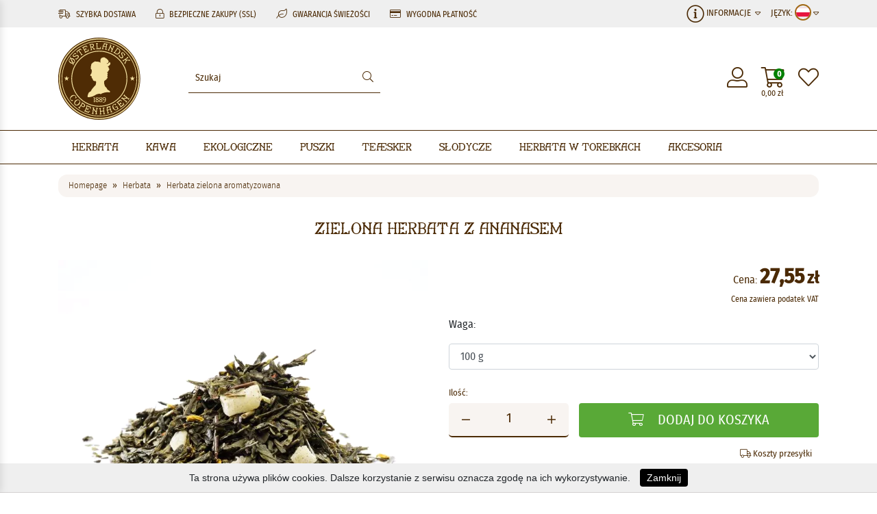

--- FILE ---
content_type: text/html; charset=UTF-8
request_url: https://www.osterlandsk.pl/herbata/herbata-zielona-aromatyzowana/zielona-herbata-z-ananasem
body_size: 27535
content:
<!doctype html>
<html lang="pl">
<head>
    <link red="preconnect" href="https://cdn.osterlandsk.dk"/>
    <link red="preconnect" href="https://www.googletagmanager.com"/>

    
        

<link rel="preload" href="/theme/2020/assets/bootstrap/css/bootstrap.min.css" as="style"/>
<link rel="preload" href="/theme/2020/fonts/oth/stylesheet.css" as="style"/>
<link rel="preload" href="/fonts/fira-sans-condensed/stylesheet.css" as="style"/>
<link rel="preload" href="/theme/2020/assets/ma5-mobile/css/ma5-menu.min.css" as="style"/>
<link rel="preload" href="/theme/2020/assets/swiper/css/swiper-bundle.min.css" as="style"/>
<link rel="preload" href="/fonts/fira-sans-condensed/firasanscondensed-light-webfont.woff2" as="font" type="font/woff2" crossorigin/>
<link rel="preload" href="/fonts/fira-sans-condensed/firasanscondensed-regular-webfont.woff2" as="font" type="font/woff2" crossorigin/>
<link rel="preload" href="/theme/2020/fonts/oth/oth-font-close-webfont.woff2" as="font" type="font/woff2" crossorigin/>
<link rel="preload" href="/theme/2020/fonts/font-awesome/webfonts/fa-light-300.woff2" as="font" type="font/woff2" crossorigin/>




<link rel="preload" href="/theme/2020/assets/ma5-mobile/js/ma5-menu.min.js" as="script"/>
<link rel="preload" href="/theme/2020/assets/lazysizes/lazysizes.min.js" as="script"/>


    <link rel="preload" href="/theme/2020/css/detail.css" as="style"/>
    <link rel="preload" href="/assets/photoswipe/dist/photoswipe.css" as="style"/>
    <link rel="preload" href="/assets/photoswipe/dist/default-skin/default-skin.css" as="style"/>
<link rel="preload" as="image" href="/images/logo.svg"/>

        
        
        <meta http-equiv="Content-Type" content="text/html; charset=UTF-8"/><meta name="viewport" content="width=device-width, initial-scale=1, shrink-to-fit=yes"><meta http-equiv="X-UA-Compatible" content="IE=edge"><meta name="author" content="Østerlandsk Thehus"><meta name="keywords" content=""><meta name="description" content="Zielona herbata z ananasem" /><meta name="robots" content="index,follow" /><meta property="og:type" content="website" /><meta property="og:site_name" content="Østerlandsk Thehus" /><meta property="og:title" content="Zielona herbata z ananasem | Østerlandsk Thehus" /><meta property="og:description" content="Zielona herbata z ananasem" /><meta property="og:image" content="https://www.osterlandsk.pl/images/osterlandsk1889CopenhagenLogo.svg" /><meta name="twitter:card" content="website" /><meta name="twitter:site" content="Østerlandsk Thehus" /><meta name="twitter:title" content="Zielona herbata z ananasem | Østerlandsk Thehus" /><meta name="twitter:description" content="Zielona herbata z ananasem" /><meta name="twitter:image" content="https://www.osterlandsk.pl/images/osterlandsk1889CopenhagenLogo.svg" /><meta name="application-name" content="Østerlandsk Thehus" /><meta name="msapplication-navbutton-color" content="#000000" /><meta name="msapplication-starturl" content="https://www.osterlandskthehus.dk/" /><meta name="msapplication-window" content="width=1024;height=768" /><meta name="google-site-verification" content="X-0W8P8HhlgDtamt_Efpq7BegaUGAhpF2jnSSBvdOtY" /><title>Zielona herbata z ananasem | Østerlandsk Thehus</title><link rel="alternate" hreflang="da-DK" href="https://www.osterlandskthehus.dk/te/gron-aromatiseret/gron-ananas-te" /><link rel="alternate" hreflang="en" href="https://www.osterlandsk.eu/tea/green-flavored/green-pineapple-tea" /><link rel="alternate" hreflang="de" href="https://www.osterlandsk.de/tee/gr-n-aromatisiert/gr-n-ananas-tee" /><link rel="alternate" hreflang="pl-PL" href="https://www.osterlandsk.pl/herbata/herbata-zielona-aromatyzowana/zielona-herbata-z-ananasem" /><link rel="alternate" hreflang="no" href="https://www.osterlandsk.no/te/gronn-aromatisert/gron-ananas-te" /><link rel='shortcut icon' type='image/x-icon' href='https://www.osterlandsk.pl/images/myicon.ico' /><link rel="canonical" href="https://www.osterlandsk.pl/herbata/herbata-zielona-aromatyzowana/zielona-herbata-z-ananasem" />    
    
        <style>
            #cookies-message{
                font-family: Arial, sans-serif;
                /*padding: 10px 10px; font-size: 14px; position: fixed; bottom: 0; background-color: #eee; z-index: 999; text-align: center;*/
            }
            #accept-cookies-checkbox{
                background-color: #000; padding: 5px 10px; color: #FFF; border-radius: 4px; -moz-border-radius: 4px; -webkit-border-radius: 4px; display: inline; margin-left: 10px; text-decoration: none; cursor: pointer;font-family: Arial, sans-serif;
            }
                    </style>
            
<style>
            .email_repeat{
                display: none;
            }
    .swiper-slide{
        position: relative;
        overflow: hidden;
    }
    #cookies-message{
        padding: 10px 0px;
        font-size: 14px;
        line-height: 22px;
        border-bottom: 1px solid #D3D0D0;
        text-align: center;
        position: fixed;
        bottom: 0px;
        background-color: #EFEFEF;
        width: 100%;
        z-index: 999;
    }
    @media screen and (min-width: 1200px){
        #promotions{
            height: 488px;
            overflow: hidden;
        }
        .bestsellers .swiper-wrapper{
            display: flex;
        }
        .bestsellers .swiper-slide{
            width: 266.25px;
            height: 352.05px;
            overflow: hidden;
            margin-right: 15px;
        }
        .slider{
            max-height: 560px;
        }
    }

    /* Critical Path CSS Generated by Pegasaas Accelerator at https://pegasaas.com/ for / */
    :root{--blue:#007bff;--indigo:#6610f2;--purple:#6f42c1;--pink:#e83e8c;--red:#dc3545;--orange:#fd7e14;--yellow:#ffc107;--green:#28a745;--teal:#20c997;--cyan:#17a2b8;--white:#fff;--gray:#6c757d;--gray-dark:#343a40;--primary:#007bff;--secondary:#6c757d;--success:#28a745;--info:#17a2b8;--warning:#ffc107;--danger:#dc3545;--light:#f8f9fa;--dark:#343a40;--breakpoint-xs:0;--breakpoint-sm:576px;--breakpoint-md:768px;--breakpoint-lg:992px;--breakpoint-xl:1200px;--font-family-sans-serif:-apple-system,BlinkMacSystemFont,"Segoe UI",Roboto,"Helvetica Neue",Arial,"Noto Sans",sans-serif,"Apple Color Emoji","Segoe UI Emoji","Segoe UI Symbol","Noto Color Emoji";--font-family-monospace:SFMono-Regular,Menlo,Monaco,Consolas,"Liberation Mono","Courier New",monospace}*,::after,::before{box-sizing:border-box}html{font-family:sans-serif;line-height:1.15;-webkit-text-size-adjust:100%}footer,header,nav,section{display:block}body{margin:0;font-family:-apple-system,BlinkMacSystemFont,"Segoe UI",Roboto,"Helvetica Neue",Arial,"Noto Sans",sans-serif,"Apple Color Emoji","Segoe UI Emoji","Segoe UI Symbol","Noto Color Emoji";font-size:1rem;font-weight:400;line-height:1.5;color:#212529;text-align:left;background-color:#fff}h2,h3{margin-top:0;margin-bottom:.5rem}ul{margin-top:0;margin-bottom:1rem}ul ul{margin-bottom:0}a{color:#007bff;text-decoration:none;background-color:transparent}img{vertical-align:middle;border-style:none}input{margin:0;font-family:inherit;font-size:inherit;line-height:inherit}input{overflow:visible}::-webkit-file-upload-button{font:inherit;-webkit-appearance:button}h2,h3{margin-bottom:.5rem;font-weight:500;line-height:1.2}h2{font-size:2rem}h3{font-size:1.75rem}.container,.container-fluid{width:100%;padding-right:15px;padding-left:15px;margin-right:auto;margin-left:auto}@media (min-width:576px){.container{max-width:540px}}@media (min-width:768px){.container{max-width:720px}}@media (min-width:992px){.container{max-width:960px}}@media (min-width:1200px){.container{max-width:1140px}}.row{display:-ms-flexbox;display:flex;-ms-flex-wrap:wrap;flex-wrap:wrap;margin-right:-15px;margin-left:-15px}.col-12,.col-4,.col-5,.col-7,.col-8,.col-lg-10,.col-lg-2,.col-lg-4,.col-lg-8,.col-md-10,.col-md-2,.col-md-3,.col-md-4,.col-md-8,.col-md-9,.col-sm-10,.col-sm-12,.col-sm-2,.col-sm-3,.col-sm-4,.col-sm-8,.col-sm-9,.col-xl-4,.col-xl-8{position:relative;width:100%;padding-right:15px;padding-left:15px}.col-4{-ms-flex:0 0 33.333333%;flex:0 0 33.333333%;max-width:33.333333%}.col-5{-ms-flex:0 0 41.666667%;flex:0 0 41.666667%;max-width:41.666667%}.col-7{-ms-flex:0 0 58.333333%;flex:0 0 58.333333%;max-width:58.333333%}.col-8{-ms-flex:0 0 66.666667%;flex:0 0 66.666667%;max-width:66.666667%}.col-12{-ms-flex:0 0 100%;flex:0 0 100%;max-width:100%}.order-1{-ms-flex-order:1;order:1}.order-12{-ms-flex-order:12;order:12}@media (min-width:576px){.col-sm-2{-ms-flex:0 0 16.666667%;flex:0 0 16.666667%;max-width:16.666667%}.col-sm-3{-ms-flex:0 0 25%;flex:0 0 25%;max-width:25%}.col-sm-4{-ms-flex:0 0 33.333333%;flex:0 0 33.333333%;max-width:33.333333%}.col-sm-8{-ms-flex:0 0 66.666667%;flex:0 0 66.666667%;max-width:66.666667%}.col-sm-9{-ms-flex:0 0 75%;flex:0 0 75%;max-width:75%}.col-sm-10{-ms-flex:0 0 83.333333%;flex:0 0 83.333333%;max-width:83.333333%}.col-sm-12{-ms-flex:0 0 100%;flex:0 0 100%;max-width:100%}.order-sm-1{-ms-flex-order:1;order:1}}@media (min-width:768px){.col-md-2{-ms-flex:0 0 16.666667%;flex:0 0 16.666667%;max-width:16.666667%}.col-md-3{-ms-flex:0 0 25%;flex:0 0 25%;max-width:25%}.col-md-4{-ms-flex:0 0 33.333333%;flex:0 0 33.333333%;max-width:33.333333%}.col-md-8{-ms-flex:0 0 66.666667%;flex:0 0 66.666667%;max-width:66.666667%}.col-md-9{-ms-flex:0 0 75%;flex:0 0 75%;max-width:75%}.col-md-10{-ms-flex:0 0 83.333333%;flex:0 0 83.333333%;max-width:83.333333%}.order-md-12{-ms-flex-order:12;order:12}}@media (min-width:992px){.col-lg-2{-ms-flex:0 0 16.666667%;flex:0 0 16.666667%;max-width:16.666667%}.col-lg-4{-ms-flex:0 0 33.333333%;flex:0 0 33.333333%;max-width:33.333333%}.col-lg-8{-ms-flex:0 0 66.666667%;flex:0 0 66.666667%;max-width:66.666667%}.col-lg-10{-ms-flex:0 0 83.333333%;flex:0 0 83.333333%;max-width:83.333333%}}@media (min-width:1200px){.col-xl-4{-ms-flex:0 0 33.333333%;flex:0 0 33.333333%;max-width:33.333333%}.col-xl-8{-ms-flex:0 0 66.666667%;flex:0 0 66.666667%;max-width:66.666667%}}.d-flex{display:-ms-flexbox!important;display:flex!important}@font-face{font-family:swiper-icons;src:url('[data-uri]') format('woff');font-weight:400;font-style:normal}:root{--swiper-theme-color:#007aff}.swiper-container{margin-left:auto;margin-right:auto;position:relative;overflow:hidden;list-style:none;padding:0;z-index:1}.swiper-wrapper{position:relative;width:100%;height:100%;z-index:1;display:flex;box-sizing:content-box}.swiper-wrapper{transform:translate3d(0px,0,0)}.swiper-slide{flex-shrink:0;width:100%;height:100%;position:relative}:root{--swiper-navigation-size:44px}.swiper-button-next,.swiper-button-prev{position:absolute;top:50%;width:calc(var(--swiper-navigation-size)/ 44 * 27);height:var(--swiper-navigation-size);margin-top:calc(-1 * var(--swiper-navigation-size)/ 2);z-index:10;display:flex;align-items:center;justify-content:center;color:var(--swiper-navigation-color,var(--swiper-theme-color))}.swiper-button-next::after,.swiper-button-prev::after{font-family:swiper-icons;font-size:var(--swiper-navigation-size);text-transform:none!important;letter-spacing:0;text-transform:none;font-variant:initial;line-height:1}.swiper-button-prev{left:10px;right:auto}.swiper-button-prev::after{content:'prev'}.swiper-button-next{right:10px;left:auto}.swiper-button-next::after{content:'next'}.swiper-pagination{position:absolute;text-align:center;transform:translate3d(0,0,0);z-index:10}.fab,.fal,.fas{-moz-osx-font-smoothing:grayscale;-webkit-font-smoothing:antialiased;display:inline-block;font-style:normal;font-variant:normal;text-rendering:auto;line-height:1}.fa-bars::before{content:"\f0c9"}.fa-credit-card::before{content:"\f09d"}.fa-edit::before{content:"\f044"}.fa-envelope::before{content:"\f0e0"}.fa-facebook-square::before{content:"\f082"}.fa-heart::before{content:"\f004"}.fa-info-circle::before{content:"\f05a"}.fa-instagram::before{content:"\f16d"}.fa-leaf::before{content:"\f06c"}.fa-linkedin::before{content:"\f08c"}.fa-lock-alt::before{content:"\f30d"}.fa-search::before{content:"\f002"}.fa-shipping-fast::before{content:"\f48b"}.fa-shopping-cart::before{content:"\f07a"}.fa-sort-down::before{content:"\f0dd"}.fa-user-alt::before{content:"\f406"}.fa-users::before{content:"\f0c0"}@font-face{font-family:"Font Awesome 5 Brands";font-style:normal;font-weight:400;font-display:block;src:url(/theme/2020/fonts/font-awesome/webfonts/fa-brands-400.eot);src:url(/theme/2020/fonts/font-awesome/webfonts/fa-brands-400.eot?#iefix) format("embedded-opentype"),url(/theme/2020/fonts/font-awesome/webfonts/fa-brands-400.woff2) format("woff2"),url(/theme/2020/fonts/font-awesome/webfonts/fa-brands-400.woff) format("woff"),url(/theme/2020/fonts/font-awesome/webfonts/fa-brands-400.ttf) format("truetype"),url(/theme/2020/fonts/font-awesome/webfonts/fa-brands-400.svg#fontawesome) format("svg")}.fab{font-family:"Font Awesome 5 Brands";font-weight:400}@font-face{font-family:"Font Awesome 5 Pro";font-style:normal;font-weight:300;font-display:block;src:url(/theme/2020/fonts/font-awesome/webfonts/fa-light-300.eot);src:url(/theme/2020/fonts/font-awesome/webfonts/fa-light-300.eot?#iefix) format("embedded-opentype"),url(/theme/2020/fonts/font-awesome/webfonts/fa-light-300.woff2) format("woff2"),url(/theme/2020/fonts/font-awesome/webfonts/fa-light-300.woff) format("woff"),url(/theme/2020/fonts/font-awesome/webfonts/fa-light-300.ttf) format("truetype"),url(/theme/2020/fonts/font-awesome/webfonts/fa-light-300.svg#fontawesome) format("svg")}.fal{font-weight:300}@font-face{font-family:"Font Awesome 5 Pro";font-style:normal;font-weight:400;font-display:block;src:url(/theme/2020/fonts/font-awesome/webfonts/fa-regular-400.eot);src:url(/theme/2020/fonts/font-awesome/webfonts/fa-regular-400.eot?#iefix) format("embedded-opentype"),url(/theme/2020/fonts/font-awesome/webfonts/fa-regular-400.woff2) format("woff2"),url(/theme/2020/fonts/font-awesome/webfonts/fa-regular-400.woff) format("woff"),url(/theme/2020/fonts/font-awesome/webfonts/fa-regular-400.ttf) format("truetype"),url(/theme/2020/fonts/font-awesome/webfonts/fa-regular-400.svg#fontawesome) format("svg")}.fal{font-family:"Font Awesome 5 Pro"}@font-face{font-family:"Font Awesome 5 Pro";font-style:normal;font-weight:900;font-display:block;src:url(/theme/2020/fonts/font-awesome/webfonts/fa-solid-900.eot);src:url(/theme/2020/fonts/font-awesome/webfonts/fa-solid-900.eot?#iefix) format("embedded-opentype"),url(/theme/2020/fonts/font-awesome/webfonts/fa-solid-900.woff2) format("woff2"),url(/theme/2020/fonts/font-awesome/webfonts/fa-solid-900.woff) format("woff"),url(/theme/2020/fonts/font-awesome/webfonts/fa-solid-900.ttf) format("truetype"),url(/theme/2020/fonts/font-awesome/webfonts/fa-solid-900.svg#fontawesome) format("svg")}.fas{font-family:"Font Awesome 5 Pro";font-weight:900}@font-face{font-family:Fira Sans Condensed;src:url('/fonts/fira-sans-condensed/firasanscondensed-light-webfont.eot');src:url('/fonts/fira-sans-condensed/firasanscondensed-light-webfont.eot?#iefix') format('embedded-opentype'),url('/fonts/fira-sans-condensed/firasanscondensed-light-webfont.woff2') format('woff2'),url('/fonts/fira-sans-condensed/firasanscondensed-light-webfont.woff') format('woff'),url('/fonts/fira-sans-condensed/firasanscondensed-light-webfont.ttf') format('truetype'),url('/fonts/fira-sans-condensed/firasanscondensed-light-webfont.svg#fira_sans_condensedlight') format('svg');font-weight:300;font-style:normal;font-display:swap}@font-face{font-family:Fira Sans Condensed;src:url('/fonts/fira-sans-condensed/firasanscondensed-medium-webfont.eot');src:url('/fonts/fira-sans-condensed/firasanscondensed-medium-webfont.eot?#iefix') format('embedded-opentype'),url('/fonts/fira-sans-condensed/firasanscondensed-medium-webfont.woff2') format('woff2'),url('/fonts/fira-sans-condensed/firasanscondensed-medium-webfont.woff') format('woff'),url('/fonts/fira-sans-condensed/firasanscondensed-medium-webfont.ttf') format('truetype'),url('/fonts/fira-sans-condensed/firasanscondensed-medium-webfont.svg#fira_sans_condensedmedium') format('svg');font-weight:500;font-style:normal;font-display:swap}@font-face{font-family:Fira Sans Condensed;src:url('/fonts/fira-sans-condensed/firasanscondensed-regular-webfont.eot');src:url('/fonts/fira-sans-condensed/firasanscondensed-regular-webfont.eot?#iefix') format('embedded-opentype'),url('/fonts/fira-sans-condensed/firasanscondensed-regular-webfont.woff2') format('woff2'),url('/fonts/fira-sans-condensed/firasanscondensed-regular-webfont.woff') format('woff'),url('/fonts/fira-sans-condensed/firasanscondensed-regular-webfont.ttf') format('truetype'),url('/fonts/fira-sans-condensed/firasanscondensed-regular-webfont.svg#fira_sans_condensedregular') format('svg');font-weight:400;font-style:normal;font-display:swap}@font-face{font-family:'osterlandskregular';src:url('/theme/2020/fonts/oth/oth-font-close-webfont.eot');src:url('/theme/2020/fonts/oth/oth-font-close-webfont.eot?#iefix') format('embedded-opentype'),url('/theme/2020/fonts/oth/oth-font-close-webfont.woff2') format('woff2'),url('/theme/2020/fonts/oth/oth-font-close-webfont.woff') format('woff'),url('/theme/2020/fonts/oth/oth-font-close-webfont.ttf') format('truetype'),url('/theme/2020/fonts/oth/oth-font-close-webfont.svg#osterlandskregular') format('svg');font-weight:normal;font-style:normal;font-display:swap}.ma5menu__toggle{color:#fff;background-color:#0e65b6;-ms-touch-action:manipulation;touch-action:manipulation;width:52px;height:38px;position:relative;display:inline-block;text-align:center;white-space:nowrap;vertical-align:middle;border:none;font-weight:400;padding:8px 12px;border-radius:4px}.ma5menu__sr-only{position:absolute;width:1px;height:1px;padding:0;overflow:hidden;clip:rect(0,0,0,0);white-space:nowrap;-webkit-clip-path:inset(50%);clip-path:inset(50%);border:0}body{margin:0;padding:0;font-family:Fira Sans Condensed,sans-serif;font-weight:400}h2{margin-top:75px;margin-bottom:25px;font-family:osterlandskregular;font-size:30px}h2,h3{font-weight:400;text-align:center;color:#4b2a05}h3{font-size:15px}input{font-family:Fira Sans Condensed,sans-serif}::-moz-focus-outer,:active,:focus{outline:0!important;-webkit-appearance:none!important}::-moz-placeholder{font-family:Fira Sans Condensed,sans-serif;color:#4b2a05;opacity:1}:-ms-input-placeholder{opacity:1}::-ms-input-placeholder{opacity:1}::placeholder{font-family:Fira Sans Condensed,sans-serif;color:#4b2a05;opacity:1}:-ms-input-placeholder{font-family:Fira Sans Condensed,sans-serif;color:#4b2a05}::-ms-input-placeholder{font-family:Fira Sans Condensed,sans-serif;color:#4b2a05}header div.top-nav{background-color:#efefef;height:40px;color:#4b2a05}header div.top-nav ul.top-nav--left{list-style:none;line-height:40px;padding:0;margin:0;display:inline-block}header div.top-nav ul.top-nav--left>li{display:inline-block;font-size:12px;text-transform:uppercase;white-space:nowrap}header div.top-nav ul.top-nav--left>li>i{font-size:14px;margin-right:5px}header div.top-nav ul.top-nav--left>li:not(:last-child){margin-right:25px}header nav{border:1px solid #4b2a05;border-left:0;border-right:0;box-sizing:border-box;position:relative;width:100%;margin-bottom:15px}header nav>ul{padding:0;margin:0;list-style:none;font-family:osterlandskregular;color:#4b2a05;display:table}header nav>ul>li{display:inline-flex;font-size:18px;line-height:18px}header nav>ul>li>a{text-decoration:none;color:#4b2a05;padding:15px 20px}header nav>ul>li ul{display:none}header .logo{margin:15px 0}header .logo,header .logo img{width:120px;height:120px}.menu-toogler{display:none}.nav-icons{display:flex;align-items:center;-webkit-align-items:center;justify-content:right;-webkit-justify-content:flex-end;height:100%;font-size:30px;color:#4b2a05}.nav-icons>div:first-child,.nav-icons>div:nth-child(2){margin-right:20px}.nav-icons>div a{position:relative;color:#4b2a05}.nav-icons>div a #topBasketQuantity{background-color:green;color:#fff;font-weight:700;position:absolute;width:16px;height:16px;font-size:12px;top:0;right:0;border-radius:8px;text-align:center;line-height:16px}.nav-icons>div a .top-price-container{position:absolute;bottom:-15px;width:100%;font-size:12px;white-space:nowrap;display:flex;justify-content:center}.language-select{text-transform:uppercase;line-height:40px}.language-select{font-size:13px}.search{display:flex;align-items:center;height:100%}.search .search-group{border-bottom:1px solid #4b2a05;color:#4b2a05;position:relative}.search .search-group #searchresults{position:absolute;border:1px solid #4b2a05;z-index:10000;display:none;width:100%;background-color:#fff;box-shadow:0 0 5px rgba(0,0,0,.5);top:calc(100% + 5px)}.search .search-group input{font-size:14px}.search .search-group #search{border:0;padding:10px;width:250px}.search .search-group i{margin-right:10px}#select-informations,#select-language{position:relative}#select-informations ul#informations,#select-language ul#languages{border-top:1px solid #fff;position:absolute;right:0;list-style:none;z-index:1000;padding:5px 15px;margin:0;background-color:#f8f4f1}#select-informations ul#informations li,#select-language ul#languages li{background-color:#f8f4f1;line-height:34px;white-space:nowrap}#select-informations ul#informations li a,#select-language ul#languages li a{text-decoration:none;color:#4b2a05;display:block;width:100%;height:100%}#select-language ul#languages li a img{width:18px;height:18px;border-radius:9px;border:1px solid #4b2a05;vertical-align:middle;margin-top:-2px;margin-right:7px}#select-informations ul#informations li a i{margin-right:7px;width:15px}@media (max-width:400px){header div.top-nav ul.top-nav--left li:first-child,header div.top-nav ul.top-nav--left li:nth-child(4){display:none}}@media (max-width:572px){header div.top-nav ul.top-nav--left li:nth-child(4){display:none}}@media (max-width:460px){.usp-block{width:calc(100% - 80px)}.language-select{width:79px}header div.top-nav ul.top-nav--left li:not(:nth-child(4)){margin-right:10px}header div.top-nav ul.top-nav--left li:first-child,header div.top-nav ul.top-nav--left li:nth-child(4){display:none}header div.top-nav ul.top-nav--left li>i{margin-right:3px}}@media (max-width:767px){.usp-block{width:calc(100% - 110px);max-width:calc(100% - 110px);flex:none}.language-select{width:79px!important;max-width:110px}.search .search-group{width:100%;margin-right:5px}.search .search-group #search{width:calc(100% - 30px);font-size:16px}.search .search-group i{width:25px;margin:0;font-size:20px}.nav-icons{padding-right:15px;height:100%}.nav-cont,header div.top-nav ul.top-nav--left li:nth-child(2){display:none}header div.top-nav ul.top-nav--left{width:100%}header div.top-nav ul.top-nav--left li:not(:last-child){margin-right:15px}}@media (max-width:991px){.hidden-sm-down{display:none}.menu-toogler{display:block;margin-left:20px}.ma5menu__toggle{background-color:transparent;color:#4b2a05;width:auto;height:auto;padding:0}#select-informations{display:none}}@media (min-width:992px) and (max-width:1199px){header nav>ul{margin:0;padding:0}header nav>ul>li>a{padding:15px}}@media (min-width:768px) and (max-width:991px){.nav-cont{display:none}header div.top-nav ul.top-nav--left>li{display:inline-block}header div.top-nav ul.top-nav--left li:not(:last-child){margin-right:10px}}footer{font-weight:200}footer,footer a{color:#fff;font-size:13px;line-height:18px}footer ul{margin:0;padding:0;list-style:none}footer ul li{margin-bottom:10px}footer ul a{text-decoration:none}footer h2{color:#e9d775}footer h2{margin-bottom:25px;margin-top:0;font-family:Fira Sans Condensed,sans-serif;text-transform:uppercase;text-align:left;font-size:13px;line-height:20px}footer #footer-payments{border-top:3px solid #e9d775;padding:25px 0;color:#301f05;text-transform:uppercase;line-height:30px}footer #footer-payments a{color:#301f05!important}footer #footer-payments a i{font-size:20px;margin-left:20px;vertical-align:middle}footer #footer-payments img{vertical-align:middle;height:30px}footer #footer-links{background-color:#301f05;border-top:3px solid #e9d775;padding:50px 0}.slider .swiper-container{width:100%;margin-left:auto;margin-right:auto}.slider .swiper-slide{text-align:center;font-size:18px;background:#fff;width:50%;display:flex;justify-content:center;align-items:center;padding-bottom:22%}.slider .swiper-button-next,.slider .swiper-button-prev{top:0;margin-top:0;width:25%;height:100%;color:#4b2a05}.slider .swiper-button-next::after,.slider .swiper-button-prev::after{width:100%;outline:none!important;-webkit-appearance:none!important;outline-width:0!important}.slider .swiper-button-prev{justify-content:left;padding-left:10px;left:0}.slider .swiper-button-next{text-align:right;justify-content:right;padding-right:10px;right:0}@media (max-width:767px){.slider .swiper-slide{padding-bottom:80%}}.product-carousel{overflow:hidden;position:relative}.product-carousel h3{font-size:16px}.product-carousel .swiper-button-next,.product-carousel .swiper-button-prev{top:0;margin-top:0;width:25%;max-width:50px;height:100%;color:#4b2a05}.product-carousel .swiper-button-next::after,.product-carousel .swiper-button-prev::after{width:100%;outline:none!important;-webkit-appearance:none!important;outline-width:0!important}.product-carousel .swiper-button-prev{justify-content:left;padding-left:10px;left:0}.product-carousel .swiper-button-next{text-align:right;justify-content:right;padding-right:10px;right:0}.product-carousel .swiper-slide img{width:100%}@media (max-width:767px){.product-carousel .swiper-button-prev{padding-left:2px}.product-carousel .swiper-button-next{padding-right:2px}}:root{--blue:#007bff;--indigo:#6610f2;--purple:#6f42c1;--pink:#e83e8c;--red:#dc3545;--orange:#fd7e14;--yellow:#ffc107;--green:#28a745;--teal:#20c997;--cyan:#17a2b8;--white:#fff;--gray:#6c757d;--gray-dark:#343a40;--primary:#007bff;--secondary:#6c757d;--success:#28a745;--info:#17a2b8;--warning:#ffc107;--danger:#dc3545;--light:#f8f9fa;--dark:#343a40;--breakpoint-xs:0;--breakpoint-sm:576px;--breakpoint-md:768px;--breakpoint-lg:992px;--breakpoint-xl:1200px;--font-family-sans-serif:-apple-system,BlinkMacSystemFont,"Segoe UI",Roboto,"Helvetica Neue",Arial,"Noto Sans",sans-serif,"Apple Color Emoji","Segoe UI Emoji","Segoe UI Symbol","Noto Color Emoji";--font-family-monospace:SFMono-Regular,Menlo,Monaco,Consolas,"Liberation Mono","Courier New",monospace}*,::after,::before{box-sizing:border-box}html{font-family:sans-serif;line-height:1.15;-webkit-text-size-adjust:100%}footer,header,nav,section{display:block}body{margin:0;font-family:-apple-system,BlinkMacSystemFont,"Segoe UI",Roboto,"Helvetica Neue",Arial,"Noto Sans",sans-serif,"Apple Color Emoji","Segoe UI Emoji","Segoe UI Symbol","Noto Color Emoji";font-size:1rem;font-weight:400;line-height:1.5;color:#212529;text-align:left;background-color:#fff}h2,h3{margin-top:0;margin-bottom:.5rem}ul{margin-top:0;margin-bottom:1rem}ul ul{margin-bottom:0}a{color:#007bff;text-decoration:none;background-color:transparent}img{vertical-align:middle;border-style:none}input{margin:0;font-family:inherit;font-size:inherit;line-height:inherit}input{overflow:visible}::-webkit-file-upload-button{font:inherit;-webkit-appearance:button}h2,h3{margin-bottom:.5rem;font-weight:500;line-height:1.2}h2{font-size:2rem}h3{font-size:1.75rem}.container,.container-fluid{width:100%;padding-right:15px;padding-left:15px;margin-right:auto;margin-left:auto}@media (min-width:576px){.container{max-width:540px}}@media (min-width:768px){.container{max-width:720px}}@media (min-width:992px){.container{max-width:960px}}@media (min-width:1200px){.container{max-width:1140px}}.row{display:-ms-flexbox;display:flex;-ms-flex-wrap:wrap;flex-wrap:wrap;margin-right:-15px;margin-left:-15px}.col-12,.col-4,.col-5,.col-7,.col-8,.col-lg-10,.col-lg-2,.col-lg-4,.col-lg-8,.col-md-10,.col-md-2,.col-md-3,.col-md-4,.col-md-8,.col-md-9,.col-sm-10,.col-sm-12,.col-sm-2,.col-sm-3,.col-sm-4,.col-sm-8,.col-sm-9,.col-xl-4,.col-xl-8{position:relative;width:100%;padding-right:15px;padding-left:15px}.col-4{-ms-flex:0 0 33.333333%;flex:0 0 33.333333%;max-width:33.333333%}.col-5{-ms-flex:0 0 41.666667%;flex:0 0 41.666667%;max-width:41.666667%}.col-7{-ms-flex:0 0 58.333333%;flex:0 0 58.333333%;max-width:58.333333%}.col-8{-ms-flex:0 0 66.666667%;flex:0 0 66.666667%;max-width:66.666667%}.col-12{-ms-flex:0 0 100%;flex:0 0 100%;max-width:100%}.order-1{-ms-flex-order:1;order:1}.order-12{-ms-flex-order:12;order:12}@media (min-width:576px){.col-sm-2{-ms-flex:0 0 16.666667%;flex:0 0 16.666667%;max-width:16.666667%}.col-sm-3{-ms-flex:0 0 25%;flex:0 0 25%;max-width:25%}.col-sm-4{-ms-flex:0 0 33.333333%;flex:0 0 33.333333%;max-width:33.333333%}.col-sm-8{-ms-flex:0 0 66.666667%;flex:0 0 66.666667%;max-width:66.666667%}.col-sm-9{-ms-flex:0 0 75%;flex:0 0 75%;max-width:75%}.col-sm-10{-ms-flex:0 0 83.333333%;flex:0 0 83.333333%;max-width:83.333333%}.col-sm-12{-ms-flex:0 0 100%;flex:0 0 100%;max-width:100%}.order-sm-1{-ms-flex-order:1;order:1}}@media (min-width:768px){.col-md-2{-ms-flex:0 0 16.666667%;flex:0 0 16.666667%;max-width:16.666667%}.col-md-3{-ms-flex:0 0 25%;flex:0 0 25%;max-width:25%}.col-md-4{-ms-flex:0 0 33.333333%;flex:0 0 33.333333%;max-width:33.333333%}.col-md-8{-ms-flex:0 0 66.666667%;flex:0 0 66.666667%;max-width:66.666667%}.col-md-9{-ms-flex:0 0 75%;flex:0 0 75%;max-width:75%}.col-md-10{-ms-flex:0 0 83.333333%;flex:0 0 83.333333%;max-width:83.333333%}.order-md-12{-ms-flex-order:12;order:12}}@media (min-width:992px){.col-lg-2{-ms-flex:0 0 16.666667%;flex:0 0 16.666667%;max-width:16.666667%}.col-lg-4{-ms-flex:0 0 33.333333%;flex:0 0 33.333333%;max-width:33.333333%}.col-lg-8{-ms-flex:0 0 66.666667%;flex:0 0 66.666667%;max-width:66.666667%}.col-lg-10{-ms-flex:0 0 83.333333%;flex:0 0 83.333333%;max-width:83.333333%}}@media (min-width:1200px){.col-xl-4{-ms-flex:0 0 33.333333%;flex:0 0 33.333333%;max-width:33.333333%}.col-xl-8{-ms-flex:0 0 66.666667%;flex:0 0 66.666667%;max-width:66.666667%}}.d-flex{display:-ms-flexbox!important;display:flex!important}.fab,.fal,.fas{-moz-osx-font-smoothing:grayscale;-webkit-font-smoothing:antialiased;display:inline-block;font-style:normal;font-variant:normal;text-rendering:auto;line-height:1}.fa-bars:before{content:"\f0c9"}.fa-credit-card:before{content:"\f09d"}.fa-edit:before{content:"\f044"}.fa-envelope:before{content:"\f0e0"}.fa-facebook-square:before{content:"\f082"}.fa-heart:before{content:"\f004"}.fa-info-circle::before{content:"\f05a"}.fa-instagram::before{content:"\f16d"}.fa-leaf::before{content:"\f06c"}.fa-linkedin::before{content:"\f08c"}.fa-lock-alt::before{content:"\f30d"}.fa-search::before{content:"\f002"}.fa-shipping-fast::before{content:"\f48b"}.fa-shopping-cart::before{content:"\f07a"}.fa-sort-down::before{content:"\f0dd"}.fa-user-alt::before{content:"\f406"}.fa-users::before{content:"\f0c0"}@font-face{font-family:"Font Awesome 5 Brands";font-style:normal;font-weight:400;font-display:block;src:url(/theme/2020/fonts/font-awesome/webfonts/fa-brands-400.eot);src:url(/theme/2020/fonts/font-awesome/webfonts/fa-brands-400.eot?#iefix) format("embedded-opentype"),url(/theme/2020/fonts/font-awesome/webfonts/fa-brands-400.woff2) format("woff2"),url(/theme/2020/fonts/font-awesome/webfonts/fa-brands-400.woff) format("woff"),url(/theme/2020/fonts/font-awesome/webfonts/fa-brands-400.ttf) format("truetype"),url(/theme/2020/fonts/font-awesome/webfonts/fa-brands-400.svg#fontawesome) format("svg")}.fab{font-family:"Font Awesome 5 Brands";font-weight:400}@font-face{font-family:"Font Awesome 5 Pro";font-style:normal;font-weight:300;font-display:block;src:url(/theme/2020/fonts/font-awesome/webfonts/fa-light-300.eot);src:url(/theme/2020/fonts/font-awesome/webfonts/fa-light-300.eot?#iefix) format("embedded-opentype"),url(/theme/2020/fonts/font-awesome/webfonts/fa-light-300.woff2) format("woff2"),url(/theme/2020/fonts/font-awesome/webfonts/fa-light-300.woff) format("woff"),url(/theme/2020/fonts/font-awesome/webfonts/fa-light-300.ttf) format("truetype"),url(/theme/2020/fonts/font-awesome/webfonts/fa-light-300.svg#fontawesome) format("svg")}.fal{font-weight:300}@font-face{font-family:"Font Awesome 5 Pro";font-style:normal;font-weight:400;font-display:block;src:url(/theme/2020/fonts/font-awesome/webfonts/fa-regular-400.eot);src:url(/theme/2020/fonts/font-awesome/webfonts/fa-regular-400.eot?#iefix) format("embedded-opentype"),url(/theme/2020/fonts/font-awesome/webfonts/fa-regular-400.woff2) format("woff2"),url(/theme/2020/fonts/font-awesome/webfonts/fa-regular-400.woff) format("woff"),url(/theme/2020/fonts/font-awesome/webfonts/fa-regular-400.ttf) format("truetype"),url(/theme/2020/fonts/font-awesome/webfonts/fa-regular-400.svg#fontawesome) format("svg")}.fal{font-family:"Font Awesome 5 Pro"}@font-face{font-family:"Font Awesome 5 Pro";font-style:normal;font-weight:900;font-display:block;src:url(/theme/2020/fonts/font-awesome/webfonts/fa-solid-900.eot);src:url(/theme/2020/fonts/font-awesome/webfonts/fa-solid-900.eot?#iefix) format("embedded-opentype"),url(/theme/2020/fonts/font-awesome/webfonts/fa-solid-900.woff2) format("woff2"),url(/theme/2020/fonts/font-awesome/webfonts/fa-solid-900.woff) format("woff"),url(/theme/2020/fonts/font-awesome/webfonts/fa-solid-900.ttf) format("truetype"),url(/theme/2020/fonts/font-awesome/webfonts/fa-solid-900.svg#fontawesome) format("svg")}.fas{font-family:"Font Awesome 5 Pro";font-weight:900}@font-face{font-family:'osterlandskregular';src:url('/theme/2020/fonts/oth/oth-font-close-webfont.eot');src:url('/theme/2020/fonts/oth/oth-font-close-webfont.eot?#iefix') format('embedded-opentype'),url('/theme/2020/fonts/oth/oth-font-close-webfont.woff2') format('woff2'),url('/theme/2020/fonts/oth/oth-font-close-webfont.woff') format('woff'),url('/theme/2020/fonts/oth/oth-font-close-webfont.ttf') format('truetype'),url('/theme/2020/fonts/oth/oth-font-close-webfont.svg#osterlandskregular') format('svg');font-weight:normal;font-style:normal;font-display:swap}@font-face{font-family:Fira Sans Condensed;src:url('/fonts/fira-sans-condensed/firasanscondensed-light-webfont.eot');src:url('/fonts/fira-sans-condensed/firasanscondensed-light-webfont.eot?#iefix') format('embedded-opentype'),url('/fonts/fira-sans-condensed/firasanscondensed-light-webfont.woff2') format('woff2'),url('/fonts/fira-sans-condensed/firasanscondensed-light-webfont.woff') format('woff'),url('/fonts/fira-sans-condensed/firasanscondensed-light-webfont.ttf') format('truetype'),url('/fonts/fira-sans-condensed/firasanscondensed-light-webfont.svg#fira_sans_condensedlight') format('svg');font-weight:300;font-style:normal;font-display:swap}@font-face{font-family:Fira Sans Condensed;src:url('/fonts/fira-sans-condensed/firasanscondensed-medium-webfont.eot');src:url('/fonts/fira-sans-condensed/firasanscondensed-medium-webfont.eot?#iefix') format('embedded-opentype'),url('/fonts/fira-sans-condensed/firasanscondensed-medium-webfont.woff2') format('woff2'),url('/fonts/fira-sans-condensed/firasanscondensed-medium-webfont.woff') format('woff'),url('/fonts/fira-sans-condensed/firasanscondensed-medium-webfont.ttf') format('truetype'),url('/fonts/fira-sans-condensed/firasanscondensed-medium-webfont.svg#fira_sans_condensedmedium') format('svg');font-weight:500;font-style:normal;font-display:swap}@font-face{font-family:Fira Sans Condensed;src:url('/fonts/fira-sans-condensed/firasanscondensed-regular-webfont.eot');src:url('/fonts/fira-sans-condensed/firasanscondensed-regular-webfont.eot?#iefix') format('embedded-opentype'),url('/fonts/fira-sans-condensed/firasanscondensed-regular-webfont.woff2') format('woff2'),url('/fonts/fira-sans-condensed/firasanscondensed-regular-webfont.woff') format('woff'),url('/fonts/fira-sans-condensed/firasanscondensed-regular-webfont.ttf') format('truetype'),url('/fonts/fira-sans-condensed/firasanscondensed-regular-webfont.svg#fira_sans_condensedregular') format('svg');font-weight:400;font-style:normal;font-display:swap}.ma5menu__toggle{color:#fff;background-color:#0e65b6;-ms-touch-action:manipulation;touch-action:manipulation;width:52px;height:38px;position:relative;display:inline-block;text-align:center;white-space:nowrap;vertical-align:middle;border:none;font-weight:400;padding:8px 12px;border-radius:4px}.ma5menu__sr-only{position:absolute;width:1px;height:1px;padding:0;overflow:hidden;clip:rect(0,0,0,0);white-space:nowrap;-webkit-clip-path:inset(50%);clip-path:inset(50%);border:0}@font-face{font-family:swiper-icons;src:url('[data-uri]') format('woff');font-weight:400;font-style:normal}:root{--swiper-theme-color:#007aff}.swiper-container{margin-left:auto;margin-right:auto;position:relative;overflow:hidden;list-style:none;padding:0;z-index:1}.swiper-wrapper{position:relative;width:100%;height:100%;z-index:1;display:flex;box-sizing:content-box}.swiper-wrapper{transform:translate3d(0px,0,0)}.swiper-slide{flex-shrink:0;width:100%;height:100%;position:relative}:root{--swiper-navigation-size:44px}.swiper-button-next,.swiper-button-prev{position:absolute;top:50%;width:calc(var(--swiper-navigation-size)/ 44 * 27);height:var(--swiper-navigation-size);margin-top:calc(-1 * var(--swiper-navigation-size)/ 2);z-index:10;display:flex;align-items:center;justify-content:center;color:var(--swiper-navigation-color,var(--swiper-theme-color))}.swiper-button-next::after,.swiper-button-prev::after{font-family:swiper-icons;font-size:var(--swiper-navigation-size);text-transform:none!important;letter-spacing:0;text-transform:none;font-variant:initial;line-height:1}.swiper-button-prev{left:10px;right:auto}.swiper-button-prev::after{content:'prev'}.swiper-button-next{right:10px;left:auto}.swiper-button-next::after{content:'next'}.swiper-pagination{position:absolute;text-align:center;transform:translate3d(0,0,0);z-index:10}
#footer-payments img{max-height: 20px;margin-left: 10px;}</style><link rel="stylesheet" href="/theme/2020/assets/bootstrap/css/bootstrap.min.css"/><link rel="stylesheet" href="/theme/2020/assets/swiper/css/swiper-bundle.min.css"/><link rel="stylesheet" href="/theme/2020/fonts/font-awesome/css/fontawesome.min.css"/><link rel="stylesheet" href="/theme/2020/fonts/font-awesome/css/light.min.css"/><link rel="stylesheet" href="/theme/2020/fonts/font-awesome/css/brands.min.css"/><link rel="stylesheet" href="/fonts/fira-sans-condensed/stylesheet.css"/><link rel="stylesheet" href="/theme/2020/fonts/oth/stylesheet.css"/><link rel="stylesheet" href="/theme/2020/assets/ma5-mobile/css/ma5-menu.min.css"/>    
    <link rel="stylesheet" href="/assets/photoswipe/dist/photoswipe.css">
    <link rel="stylesheet" href="/assets/photoswipe/dist/default-skin/default-skin.css">
    <link rel="stylesheet" href="https://www.osterlandsk.pl/theme/2020/css/detail.css">
    <style>
        .images-big img, .images img {
            filter: brightness(1.05);
        }

        @media screen and (max-width: 575.9px){
                 .spinner-container{
                     padding-right: 15px !important;
                     margin-bottom: 15px;
                 }
        }
        @media screen and (min-width: 767.9px) and (max-width: 991.9px){
            .spinner-container{
                padding-right: 15px !important;
                margin-bottom: 15px;
            }
        }
    </style>

            <!-- Global site tag (gtag.js) - Google Analytics -->
        <script async src="https://www.googletagmanager.com/gtag/js?id=UA-25208692-22"></script>
        <script>
            window.dataLayer = window.dataLayer || [];
            function gtag() {
                dataLayer.push(arguments);
            }
            gtag('js', new Date());
            gtag('config', 'UA-25208692-22');
        </script>
    </head>
<body>


    

    



<header>
    <div class="top-nav">
        <div class="container">
            <div class="row">
                <div class="col-8 col-md-10 col-lg-8 col-xl-8 col-sm-9 usp-block" style="padding-right: 0; height: 40px;">
                    <ul class="top-nav--left">
                        <li><i class="fal fa-shipping-fast"></i> Szybka dostawa</li>
                        <li><i class="fal fa-lock-alt"></i> Bezpieczne zakupy (SSL)</li>
                        <li><i class="fal fa-leaf"></i> Gwarancja świeżości</li>
                        <li><i class="fal fa-credit-card"></i> Wygodna płatność</li>
                    </ul>
                </div>
                <div class="col-4 col-xl-4 col-lg-4 col-md-2 col-sm-3 language-select" style="padding-left: 0">
                    <div style="float: right" id="select-language">
                        <span class="hidden-sm-down">Język: </span><img class="lazyload" data-src="/theme/flags/pl.svg" style="width: 24px; height: 24px; border-radius: 12px; border: 2px solid #996414; vertical-align: middle; margin-top: -3px;" alt="pl flag">&nbsp;<i class="fal fa-sort-down" style="top: -2px; position: relative;"></i>
                        <ul id="languages" style="display: none">
                                                            <li><a href="https://www.osterlandskthehus.dk/te/gron-aromatiseret/gron-ananas-te" hreflang="da" ><img class="lazyload" data-src="/theme/flags/dk.svg" width="18" height="18" alt="dk flag">&nbsp;Dansk</a></li>
                                <li><a href="https://www.osterlandsk.de/tee/gr-n-aromatisiert/gr-n-ananas-tee" hreflang="de" title="Grün Ananas Tee"><img class="lazyload" data-src="/theme/flags/de.svg" width="18" height="18" alt="de flag">&nbsp;Deutsch</a></li>                                <li><a href="https://www.osterlandsk.eu/tea/green-flavored/green-pineapple-tea" hreflang="en" title="Green Pineapple Tea"><img class="lazyload" data-src="/theme/flags/uk.svg" width="18" height="18" alt="gb flag">&nbsp;English</a></li>                                                            
                        </ul>
                    </div>

                    <div style="float: right; margin-right: 15px;" id="select-informations"><i class="fal fa-info-circle" style="font-size: 26px; vertical-align: middle"></i> <span class="hidden-sm-down">Informacje</span> &nbsp;<i class="fal fa-sort-down" style="top: -2px; position: relative;"></i><ul id="informations" style="display: none"><li><a href="/contact"><i class="fal fa-envelope"></i> Kontakt</a></li><li><a href="/about-us"><i class="fal fa-users"></i> O Østerlandsk</a></li><li><a href="/regulamin"><i class="fal fa-edit"></i> Regulamin</a></li></ul></div>
                </div>
            </div>
        </div>
    </div>
    <div class="container">
        <div class="row d-flex">
            <div class="col-5 col-sm-3 col-md-3 col-lg-2 logo">
                <a href="/">
                    <img class="lazyload" data-src="/theme/2020/logo.svg" alt="Østerlandsk logo">
                </a>
            </div>
            <div class="col-7 col-sm-9 col-md-9 col-lg-10">
                <div class="row" style="height: 100%;">
                    <div class="col-12 col-sm-12 col-md-4 col-lg-4 order-1 order-sm-1 order-md-12">
                        <div class="nav-icons">
                            <div>
                                <a href="/account">
                                    <i class="fal fa-user-alt"></i>
                                </a>
                            </div>
                            <div>
                                <a href="/basket">
                                    <i class="fal fa-shopping-cart"></i>
                                                                        <div class="top-price-container">
                                        <span id="topBasketTotalPrice">0,00</span>&nbsp;zł
                                    </div>
                                                                        <div class="basket-badge" id="topBasketQuantity">
                                        0
                                    </div>
                                </a>
                            </div>
                            <div>
                                <a href="/favorites">
                                    <i class="fal fa-heart"></i>
                                </a>
                            </div>
                            <div class="menu-toogler">
                                <div class="ma5menu__toggle">
                                    <i class="fal fa-bars"></i>
                                    <!--                                    <span class="ma5menu__icon-toggle"></span>-->
                                    <span class="ma5menu__sr-only">Menu</span>
                                </div>

                            </div>
                        </div>

                    </div>
                    <div class="col-12 col-sm-12 col-md-8 col-lg-8 order-12 order-sm-1">
                        <div class="search">
                            <div class="search-group">
                                <input id="search" type="text" placeholder="Szukaj" autocomplete="off">
                                <i class="fal fa-search"></i>
                                <div id="searchresults"></div>
                            </div>

                        </div>

                    </div>
                </div>
            </div>

        </div>
    </div>
    <div class="container-fluid nav-cont">
        <div class="row ">
            <nav>

                <ul class="site-menu container">
                                                                        <li>
                                <a href="https://www.osterlandsk.pl/herbata">
                                    Herbata
                                </a>
                                                                                                        <ul>
                                                                                                                                                                                                                            <li>
                                                                                                                                                                                                                <a href="https://www.osterlandsk.pl/herbata/herbata-czarna">
                                                        Herbata czarna
                                                    </a>
                                                </li>
                                                                                                                                                                                                                                <li>
                                                                                                                                                                                                                <a href="https://www.osterlandsk.pl/herbata/herbata-aromatyzowana">
                                                        Herbata aromatyzowana
                                                    </a>
                                                </li>
                                                                                                                                                                                                                                <li>
                                                                                                                                                                                                                <a href="https://www.osterlandsk.pl/herbata/herbata-zielona">
                                                        Herbata zielona
                                                    </a>
                                                </li>
                                                                                                                                                                                                                                <li>
                                                                                                                                                                                                                <a href="https://www.osterlandsk.pl/herbata/herbata-zielona-aromatyzowana">
                                                        Herbata zielona aromatyzowana
                                                    </a>
                                                </li>
                                                                                                                                                                                                                                <li>
                                                                                                                                                                                                                <a href="https://www.osterlandsk.pl/herbata/herbata-bia-a">
                                                        Herbata biała
                                                    </a>
                                                </li>
                                                                                                                                                                                                                                <li>
                                                                                                                                                                                                                <a href="https://www.osterlandsk.pl/herbata/bia-e-herbaty-aromatyzowane">
                                                        Białe herbaty aromatyzowane
                                                    </a>
                                                </li>
                                                                                                                                                                                                                                <li>
                                                                                                                                                                                                                <a href="https://www.osterlandsk.pl/herbata/herbata-ta">
                                                        Herbata żółta
                                                    </a>
                                                </li>
                                                                                                                                                                                                                                <li>
                                                                                                                                                                                                                <a href="https://www.osterlandsk.pl/herbata/rooibos-i-honeybush-miodokrzew">
                                                        Rooibos i Honeybush (miodokrzew)
                                                    </a>
                                                </li>
                                                                                                                                                                                                                                <li>
                                                                                                                                                                                                                <a href="https://www.osterlandsk.pl/herbata/herbata-zio-owa-i-owocowa">
                                                        Herbata ziołowa i owocowa
                                                    </a>
                                                </li>
                                                                                                                                                                                                                                <li>
                                                                                                                                                                                                                <a href="https://www.osterlandsk.pl/herbata/czaj">
                                                        Czaj
                                                    </a>
                                                </li>
                                                                                                                                                                                                                                <li>
                                                                                                                                                                                                                <a href="https://www.osterlandsk.pl/herbata/herbata-ekologiczna">
                                                        Herbata ekologiczna
                                                    </a>
                                                </li>
                                                                                                                                                                                                                                <li>
                                                                                                                                                                                                                <a href="https://www.osterlandsk.pl/herbata/herbata-mieszana">
                                                        Herbata mieszana
                                                    </a>
                                                </li>
                                                                                                                                                                                                                                <li>
                                                                                                                                                                                                                <a href="https://www.osterlandsk.pl/herbata/herbata-ulung-oolong">
                                                        Herbata Ulung (Oolong)
                                                    </a>
                                                </li>
                                                                                                                                                                                                                                                                                                                                                                                                        <li>
                                                                                                                                                                                                                <a href="https://www.osterlandsk.pl/herbata/matcha">
                                                        Matcha
                                                    </a>
                                                </li>
                                                                                                                        </ul>
                                                            </li>
                                                                                                <li>
                                <a href="https://www.osterlandsk.pl/kawa">
                                    Kawa
                                </a>
                                                                                                        <ul>
                                                                                                                                                                                                                            <li>
                                                                                                                                                                                                                <a href="https://www.osterlandsk.pl/kawa/kawy-specjalistyczne">
                                                        Kawy specjalistyczne
                                                    </a>
                                                </li>
                                                                                                                                                                                                                                <li>
                                                                                                                                                                                                                <a href="https://www.osterlandsk.pl/kawa/bezkofeinowe">
                                                        Bezkofeinowe
                                                    </a>
                                                </li>
                                                                                                                                                                                                                                <li>
                                                                                                                                                                                                                <a href="https://www.osterlandsk.pl/kawa/dark-roast">
                                                        Dark Roast
                                                    </a>
                                                </li>
                                                                                                                                                                                                                                <li>
                                                                                                                                                                                                                <a href="https://www.osterlandsk.pl/kawa/kawa-espresso">
                                                        Kawa Espresso
                                                    </a>
                                                </li>
                                                                                                                                                                                                                                <li>
                                                                                                                                                                                                                <a href="https://www.osterlandsk.pl/kawa/kawa-aromatyzowana">
                                                        Kawa aromatyzowana
                                                    </a>
                                                </li>
                                                                                                                                                                                                                                                                                                                    <li>
                                                                                                                                                                                                                <a href="https://www.osterlandsk.pl/kawa/ekologiczna-organiczna">
                                                        Ekologiczna (organiczna)
                                                    </a>
                                                </li>
                                                                                                                        </ul>
                                                            </li>
                                                                                                <li>
                                <a href="https://www.osterlandsk.pl/ekologiczne">
                                    Ekologiczne
                                </a>
                                                                                                        <ul>
                                                                                                                                                                                                                            <li>
                                                                                                                                                                                                                <a href="https://www.osterlandsk.pl/ekologiczne/ciasteczka">
                                                        Ciasteczka
                                                    </a>
                                                </li>
                                                                                                                                                                                                                                <li>
                                                                                                                                                                                                                <a href="https://www.osterlandsk.pl/ekologiczne/czekolada">
                                                        Czekolada
                                                    </a>
                                                </li>
                                                                                                                                                                                                                                                                                                                    <li>
                                                                                                                                                                                                                <a href="https://www.osterlandsk.pl/ekologiczne/herbata">
                                                        Herbata
                                                    </a>
                                                </li>
                                                                                                                                                                                                                                <li>
                                                                                                                                                                                                                <a href="https://www.osterlandsk.pl/ekologiczne/kawa">
                                                        Kawa
                                                    </a>
                                                </li>
                                                                                                                        </ul>
                                                            </li>
                                                                                                <li>
                                <a href="https://www.osterlandsk.pl/puszki">
                                    Puszki
                                </a>
                                                                                                        <ul>
                                                                                                                                                                                                                            <li>
                                                                                                                                                                                                                <a href="https://www.osterlandsk.pl/puszki/herbata">
                                                        Herbata
                                                    </a>
                                                </li>
                                                                                                                                                                                                                                <li>
                                                                                                                                                                                                                <a href="https://www.osterlandsk.pl/puszki/herbata-w-torebkach">
                                                        Herbata w torebkach
                                                    </a>
                                                </li>
                                                                                                                                                                                                                                                                                                                                                                                                        <li>
                                                                                                                                                                                                                <a href="https://www.osterlandsk.pl/puszki/czaj">
                                                        Czaj
                                                    </a>
                                                </li>
                                                                                                                                                                                                                                <li>
                                                                                                                                                                                                                <a href="https://www.osterlandsk.pl/puszki/kakao">
                                                        Kakao
                                                    </a>
                                                </li>
                                                                                                                                                                                                                                                                                                                    <li>
                                                                                                                                                                                                                <a href="https://www.osterlandsk.pl/puszki/matcha">
                                                        Matcha
                                                    </a>
                                                </li>
                                                                                                                        </ul>
                                                            </li>
                                                                                                <li>
                                <a href="https://www.osterlandsk.pl/teaesker">
                                    Teæsker
                                </a>
                                                                                                        <ul>
                                                                                                                                                                                                                                                                                                                <li>
                                                                                                                                                                                                                <a href="https://www.osterlandsk.pl/teaesker/tebreve">
                                                        Tebreve
                                                    </a>
                                                </li>
                                                                                                                                                                                                            </ul>
                                                            </li>
                                                                                                                                                                                        <li>
                                <a href="https://www.osterlandsk.pl/s-odycze">
                                    Słodycze
                                </a>
                                                                                                        <ul>
                                                                                                                                                                                                                            <li>
                                                                                                                                                                                                                <a href="https://www.osterlandsk.pl/s-odycze/lukrecja">
                                                        Lukrecja
                                                    </a>
                                                </li>
                                                                                                                                                                                                                                <li>
                                                                                                                                                                                                                <a href="https://www.osterlandsk.pl/s-odycze/czekolada">
                                                        Czekolada
                                                    </a>
                                                </li>
                                                                                                                                                                                                                                                                                                                    <li>
                                                                                                                                                                                                                <a href="https://www.osterlandsk.pl/s-odycze/landrynki">
                                                        Landrynki
                                                    </a>
                                                </li>
                                                                                                                                                                                                                                <li>
                                                                                                                                                                                                                <a href="https://www.osterlandsk.pl/s-odycze/karmelki">
                                                        Karmelki
                                                    </a>
                                                </li>
                                                                                                                                                                                                                                <li>
                                                                                                                                                                                                                <a href="https://www.osterlandsk.pl/s-odycze/delikatesy">
                                                        Delikatesy
                                                    </a>
                                                </li>
                                                                                                                                                                                                                                                                                                                    <li>
                                                                                                                                                                                                                <a href="https://www.osterlandsk.pl/s-odycze/ciastka-herbatniki">
                                                        Ciastka/herbatniki
                                                    </a>
                                                </li>
                                                                                                                        </ul>
                                                            </li>
                                                                                                <li>
                                <a href="https://www.osterlandsk.pl/herbata-w-torebkach">
                                    Herbata w torebkach
                                </a>
                                                            </li>
                                                                                                                                            <li>
                                <a href="https://www.osterlandsk.pl/akcesoria">
                                    Akcesoria
                                </a>
                                                                                                        <ul>
                                                                                                                                                                                                                            <li>
                                                                                                                                                                                                                <a href="https://www.osterlandsk.pl/akcesoria/akcesoria-kawowe">
                                                        Akcesoria kawowe
                                                    </a>
                                                </li>
                                                                                                                                                                                                                                                                                                                    <li>
                                                                                                                                                                                                                <a href="https://www.osterlandsk.pl/akcesoria/akcesoria-do-herbaty">
                                                        Akcesoria do herbaty
                                                    </a>
                                                </li>
                                                                                                                                                                                                                                <li>
                                                                                                                                                                                                                <a href="https://www.osterlandsk.pl/akcesoria/accessories-matcha">
                                                        Accessories Matcha
                                                    </a>
                                                </li>
                                                                                                                                                                                                                                <li>
                                                                                                                                                                                                                <a href="https://www.osterlandsk.pl/akcesoria/puszki">
                                                        Puszki
                                                    </a>
                                                </li>
                                                                                                                                                                                                                                                                                                                    <li>
                                                                                                                                                                                                                <a href="https://www.osterlandsk.pl/akcesoria/czajniki-i-ekspresy-do-kawy">
                                                        Czajniki i ekspresy do kawy
                                                    </a>
                                                </li>
                                                                                                                                                                                                                                <li>
                                                                                                                                                                                                                <a href="https://www.osterlandsk.pl/akcesoria/porcelana">
                                                        Porcelana
                                                    </a>
                                                </li>
                                                                                                                                                                                                                                <li>
                                                                                                                                                                                                                <a href="https://www.osterlandsk.pl/akcesoria/prezenty">
                                                        Prezenty
                                                    </a>
                                                </li>
                                                                                                                                                                                                                                                                                                                                                                                                                                                                        </ul>
                                                            </li>
                                                                                                                                                                                                                                                                        </ul>

            </nav>
        </div>
    </div>
</header>


    <div class="container">
    <div itemscope itemtype="https://schema.org/BreadcrumbList" class="breadcrumbs">
        <a title="Go to Homepage" href="https://www.osterlandsk.pl/">
            <span>Homepage</span>
        </a>
                                                        <div itemprop="itemListElement" itemscope itemtype="https://schema.org/ListItem">
                                                    <a title="Go to Herbata" href="https://www.osterlandsk.pl/herbata" itemprop="item">
                                <span itemprop="name">Herbata</span>
                                <meta itemprop="position" content="1">
                            </a>
                                            </div>
                                                                <div itemprop="itemListElement" itemscope itemtype="https://schema.org/ListItem">
                                                    <a title="Go to Herbata zielona aromatyzowana" href="https://www.osterlandsk.pl/herbata/herbata-zielona-aromatyzowana" itemprop="item">
                                <span itemprop="name">Herbata zielona aromatyzowana</span>
                                <meta itemprop="position" content="2">
                            </a>
                                            </div>
                                                                    </div>

</div>
<div class="container">
                            

    <div class="row">

        <div class="col-12">
                        <div class="row">
                <div class="col-12">
                    <span style="font-family: 'osterlandskregular'; color: #4B2A05; margin: 25px 0; text-align: center; display: block; font-size: 28px;">Zielona herbata z ananasem</span>
                </div>
                <div class="col-lg-6 col-md-6 col-sm-6 col-12 photoframe">
                        <div>
        <div class="swiper-container images-big" style="padding-bottom: 100%;">
            <div class="swiper-wrapper" style="position: absolute; left: 0; right: 0; bottom: 0; top: 0;">
                                    <figure class="swiper-slide" style="padding-bottom: 100%; position: relative; flex-shrink: 0; height: auto;">
                        <a data-href="https://cdn.osterlandsk.dk/images/photo_sync/1072.webp" style="position: absolute; top: 0; right: 0; left: 0; bottom: 0; display: block; text-align: center;"
                           data-size="1000x1000">
                                                            <img src="https://cdn.osterlandsk.dk/images/photo_sync/thumbs/540x540/webp/1072.webp" sizes="(max-width: 767px) 100vw, (min-width: 768px) 50vw" srcset="https://cdn.osterlandsk.dk/images/photo_sync/thumbs/330x330/webp/1072.webp 360w, https://cdn.osterlandsk.dk/images/photo_sync/thumbs/540x540/webp/1072.webp 540w, https://cdn.osterlandsk.dk/images/photo_sync/thumbs/768x768/webp/1072.webp 768w" style="max-width: 100%; max-height: 100%;" id="gal0" alt="Zielona herbata z ananasem"/>
                                
                                                    </a>
                    </figure>
                                    <figure class="swiper-slide" style="padding-bottom: 100%; position: relative; flex-shrink: 0; height: auto;">
                        <a data-href="https://cdn.osterlandsk.dk/images/photo_sync/1917.webp" style="position: absolute; top: 0; right: 0; left: 0; bottom: 0; display: block; text-align: center;"
                           data-size="1000x1000">
                                                            <img class="lazyload" data-src="https://cdn.osterlandsk.dk/images/photo_sync/thumbs/540x540/webp/1917.webp" sizes="(max-width: 767px) 100vw, (min-width: 768px) 50vw" data-srcset="https://cdn.osterlandsk.dk/images/photo_sync/thumbs/330x330/webp/1917.webp 360w, https://cdn.osterlandsk.dk/images/photo_sync/thumbs/540x540/webp/1917.webp 540w, https://cdn.osterlandsk.dk/images/photo_sync/thumbs/768x768/webp/1917.webp 768w" style="max-width: 100%; max-height: 100%;" id="gal1" alt="Zielona herbata z ananasem"/>
                            
                                                    </a>
                    </figure>
                            </div>
        </div>
    </div>
        <div class="" style="margin-top: 15px; opacity: 1;">
        <div class="swiper-container images" style="padding-bottom: 22%;">
            <div class="swiper-wrapper"
                 style="position: absolute; left: 0; right: 0; bottom: 0; top: 0;">
                                    <div class="swiper-slide">
                        <div style="padding-bottom: 100%; position: relative; flex-shrink: 0; height: auto;">
                            <div style="position: absolute; top: 0; right: 0; left: 0; bottom: 0; display: block; text-align: center;">
                                                                    <img src="https://cdn.osterlandsk.dk/images/photo_sync/thumbs/330x330/webp/1072.webp" style="max-width: 100%; max-height: 100%;"  alt="Zielona herbata z ananasem"/>
                                
                            </div>
                        </div>

                    </div>
                                    <div class="swiper-slide">
                        <div style="padding-bottom: 100%; position: relative; flex-shrink: 0; height: auto;">
                            <div style="position: absolute; top: 0; right: 0; left: 0; bottom: 0; display: block; text-align: center;">
                                                                    <img class="lazyload" data-src="https://cdn.osterlandsk.dk/images/photo_sync/thumbs/330x330/webp/1917.webp" style="max-width: 100%; max-height: 100%;"  alt="Zielona herbata z ananasem"/>
                                
                            </div>
                        </div>

                    </div>
                            </div>
            <div class="detail-next white-transparent-gradient"
                 style="height: 100%; position: absolute; right: 0; top: 0; bottom: 0; width: 35px; z-index: 2; text-align: center;">
                <img class="slider-left lazyload"
                     style="height: 20px; position: absolute; top: 50%; left: 4px; margin-top: -10px;"
                     data-src="https://www.osterlandsk.pl/images/vector_arrow_oth_black2.png" alt="Arrow right">
                <noscript><img class="slider-left"
                               style="height: 20px; position: absolute; top: 50%; left: 4px; margin-top: -10px;"
                               src="https://www.osterlandsk.pl/images/vector_arrow_oth_black2.png" alt="Arrow right"></noscript>
            </div>
            <div class="detail-prev white-transparent-gradient"
                 style="height: 100%; position: absolute; left: 0; top: 0; bottom: 0; width: 35px; z-index: 2; text-align: center; transform: rotate(180deg)">
                <img class="slider-left lazyload"
                     style="height: 20px; position: absolute; top: 50%; left: 4px; margin-top: -10px; "
                     data-src="https://www.osterlandsk.pl/images/vector_arrow_oth_black2.png" alt="Arrow left">
                <noscript><img class="slider-left"
                               style="height: 20px; position: absolute; top: 50%; left: 4px; margin-top: -10px; "
                               src="https://www.osterlandsk.pl/images/vector_arrow_oth_black2.png" alt="Arrow left"></noscript>
            </div>
        </div>
    </div>
                                                                                                                                                                                                                                                                                                                                                                                                                                                                                                                                                                                        
                                                                                                                                                                                    
                    
                </div>

                <div class="col-lg-6 col-md-6 col-sm-6 col-12 col-lg-push-5 col-md-push-5">
                    <div class="row">
                        <div class="col-6">
                                                    </div>
                        <div class="col-6 text-right">

                            <div class="price" style="color: #4B2A05; ">
                                                                <span style="color: #4B2A05;">Cena:</span> <span id="price" style="font-size: 32px; font-weight: bold;">27,55</span>&nbsp;<span class="currency" style="font-size: 24px; font-weight: bold;">zł</span>
                                <p style="font-size: 12px; color: #4B2A05">Cena zawiera podatek VAT</p>

                            </div>
                        </div>
                    </div>

                    <form id="addToCartForm">
                        <input type="hidden" name="productId" value="52">
                        <div class="row">
                                                                                        <div class="col-12">
                                    <p class="input-title">Waga:</p>
                                    <select name="weight" id="weight" class="form-control form-md select2" >
                                                                                    <option value="1">100 g</option>
                                            <option value="2.5">250 g</option>
                                            <option value="5">500 g</option>
                                            <option value="10">1000 g</option>
                                                                            </select>
                                </div>
                                                                                                                                                                                                                                                                                                                                                                                                                                                                                                                                                                                    </div>
                        <div class="row add-cart-container" style="margin-top: 25px;">
                            <div class="col-12 col-md-12 col-lg-4">
                                <p class="input-title" style="margin-bottom: 5px; font-size: 13px; color: #4B2A05">Ilość:</p>
                            </div>
                            <div class="col-7 col-md-12 col-lg-8 d-none d-sm-block">
                            </div>
                            <div class="col-12 col-md-12 col-lg-4 spinner-container">
                                <div class="input-group input-spinner">
                                        <span class="input-group-btn">
                                            <button type="button" class="bg-default button-base-md button-md btn-number top-button btn-counter-left" disabled="disabled" data-type="minus" data-field="quant[1]"
                                                    >
                                                <span class="fal fa-minus"></span>
                                            </button>
                                        </span>
                                    <input type="text" name="quant[1]" class="form-control input-number form-md text-center"                                            style="border-left: 0px; border-right: 0px; border-color: #ccc; box-shadow: 0 0 0 transparent;" value="1"
                                           data-min="1" data-max="10">
                                    <span class="input-group-btn">
                                            <button type="button" class="bg-default button-base-md button-md btn-number top-button btn-counter-right" data-type="plus" data-field="quant[1]" >
                                                <span class="fal fa-plus"></span>
                                            </button>
                                        </span>
                                </div>
                            </div>
                            <div class="col-12 col-md-12 col-lg-8">
                                <div class="buy"> 
                                    <button class="btn btn-success" id="buy" style="text-transform: uppercase;">
                                        <i class="fal fa-shopping-cart"></i> Dodaj do koszyka
                                    </button>
                                                                                                                                                                                                                                                        </div>
                            </div>
                        </div>

                    </form>
                    <a data-toggle="modal" data-target=".bs-example-modal-lg" class="detail-shipping-costs" style="cursor: pointer; text-align: right; font-size: 13px; color: #4B2A05; margin-top: 5px; float: right;"><i
                                class="fal fa-truck"></i> Koszty przesyłki</a>
                    <div style="margin-top: 50px; color: #4B2A05">
                                                    <strong>Cechy produktu:</strong>
                            <br/>
                            <br/>
                                                                                                                            <div style="margin-bottom: 10px;">
                                                                                    <img src="[data-uri]"
                                                 alt="Temperatura parzenia icon"
                                                 style="margin-right: 10px;"/>
                                        Temperatura parzenia:
                                            <b>80 °C</b>
                                                                            </div>
                                                                                                                                <div style="margin-bottom: 10px;">
                                                                                    <img src="[data-uri]"
                                                 alt="Czas parzenia icon"
                                                 style="margin-right: 10px;"/>
                                        Czas parzenia:
                                            <b>3 minut</b>
                                                                            </div>
                                                                                                                                <div style="margin-bottom: 10px;">
                                                                                    <img src="[data-uri]"
                                                 alt="Dawkowanie icon"
                                                 style="margin-right: 10px;"/>
                                        Dawkowanie:
                                            <b>10 - 20 g/l</b>
                                                                            </div>
                                                                                                                                <div style="margin-bottom: 10px;">
                                                                                    <img src="data:image/jpeg;base64,"
                                                 alt="Density icon"
                                                 style="margin-right: 10px;"/>
                                        Density:
                                            <b>383 g/l</b>
                                                                            </div>
                                                                                                                                                                                                                                                                                                                                        <br/>
                        
                    </div>


                </div>
                <div class="col-12" style="color: #4B2A05; margin-top: 30px;">

                    <strong>Opis:</strong><br><br/>
                    <section>
                        <h1 style="font-size: 20px; margin-bottom: 20px;">Zielona herbata z ananasem</h1>
                        
                    </section>
                </div>
                <div class="clearfix"></div>

                
    <div class="col-12 container-white cross-selling" style="background: rgba(255,255,255,1); margin-bottom: 50px;">
        <div class="row">
            <div class="col-12">
                <span style="font-size: 20px; display: block; border-bottom: 1px solid #eee; margin: 30px 0 15px;">Inni kupili także</span>
            </div>

        </div>
        <div class="row">
                        <div class="swiper-container bestsellers">
                <!-- Additional required wrapper -->
                <div class="swiper-wrapper">
                                            <div class="swiper-slide" style="margin-right: 15px;">
                            <a href="/herbata/herbata-zielona-aromatyzowana/zielona-herbata-z-karmelem" style="display: block">
                                <div style="position:relative; padding-bottom: 100%; overflow: hidden">
                                    <div style="position: absolute; width: 100%; height: 100%; overflow: hidden; top: 0; left: 0;">
                                                                                                                            <img class="lazyload" data-src="https://cdn.osterlandsk.dk/images/photo_sync/thumbs/540x540/webp/1070.webp" alt="Zielona herbata z karmelem" style="max-width: 100%; max-height: 100%; width: auto;">
                                            <noscript><img src="Array" alt="Zielona herbata z karmelem"></noscript>
                                                                                                                        
                                    </div>
                                </div>
                                <h3 style="font-size: 17px; margin-top: 10px;">Zielona herbata z karmelem</h3>
                                <div style="font-weight: bold; color: #4B2A05; text-align: center; font-size: 18px;">
                                                                                                                
                                                                                                                                                    
                                    27,55 zł
                                                                            <span style="font-size: 14px; opacity: 0.6;">(100g)</span>
                                                                    </div>
                            </a>
                        </div>






                                            <div class="swiper-slide" style="margin-right: 15px;">
                            <a href="/herbata/herbata-zielona-aromatyzowana/krem-truskawkowy" style="display: block">
                                <div style="position:relative; padding-bottom: 100%; overflow: hidden">
                                    <div style="position: absolute; width: 100%; height: 100%; overflow: hidden; top: 0; left: 0;">
                                                                                                                            <img class="lazyload" data-src="https://cdn.osterlandsk.dk/images/photo_sync/thumbs/540x540/webp/1021.webp" alt="Krem truskawkowy" style="max-width: 100%; max-height: 100%; width: auto;">
                                            <noscript><img src="Array" alt="Krem truskawkowy"></noscript>
                                                                                                                        
                                    </div>
                                </div>
                                <h3 style="font-size: 17px; margin-top: 10px;">Krem truskawkowy</h3>
                                <div style="font-weight: bold; color: #4B2A05; text-align: center; font-size: 18px;">
                                                                                                                
                                                                                                                                                    
                                    30,00 zł
                                                                            <span style="font-size: 14px; opacity: 0.6;">(100g)</span>
                                                                    </div>
                            </a>
                        </div>






                                            <div class="swiper-slide" style="margin-right: 15px;">
                            <a href="/herbata/herbata-aromatyzowana/harlekin-tea" style="display: block">
                                <div style="position:relative; padding-bottom: 100%; overflow: hidden">
                                    <div style="position: absolute; width: 100%; height: 100%; overflow: hidden; top: 0; left: 0;">
                                                                                                                            <img class="lazyload" data-src="https://cdn.osterlandsk.dk/images/photo_sync/thumbs/540x540/webp/4429.webp" alt="Harlekin Tea" style="max-width: 100%; max-height: 100%; width: auto;">
                                            <noscript><img src="Array" alt="Harlekin Tea"></noscript>
                                                                                                                        
                                    </div>
                                </div>
                                <h3 style="font-size: 17px; margin-top: 10px;">Harlekin Tea</h3>
                                <div style="font-weight: bold; color: #4B2A05; text-align: center; font-size: 18px;">
                                                                                                                
                                                                                                                                                    
                                    35,55 zł
                                                                            <span style="font-size: 14px; opacity: 0.6;">(100g)</span>
                                                                    </div>
                            </a>
                        </div>






                                            <div class="swiper-slide" style="margin-right: 15px;">
                            <a href="/herbata/bia-e-herbaty-aromatyzowane/herbata-bia-y-granat" style="display: block">
                                <div style="position:relative; padding-bottom: 100%; overflow: hidden">
                                    <div style="position: absolute; width: 100%; height: 100%; overflow: hidden; top: 0; left: 0;">
                                                                                                                            <img class="lazyload" data-src="https://cdn.osterlandsk.dk/images/photo_sync/thumbs/540x540/webp/1059.webp" alt="Herbata biały granat" style="max-width: 100%; max-height: 100%; width: auto;">
                                            <noscript><img src="Array" alt="Herbata biały granat"></noscript>
                                                                                                                        
                                    </div>
                                </div>
                                <h3 style="font-size: 17px; margin-top: 10px;">Herbata biały granat</h3>
                                <div style="font-weight: bold; color: #4B2A05; text-align: center; font-size: 18px;">
                                                                                                                
                                                                                                                                                    
                                    39,85 zł
                                                                            <span style="font-size: 14px; opacity: 0.6;">(100g)</span>
                                                                    </div>
                            </a>
                        </div>






                                            <div class="swiper-slide" style="margin-right: 15px;">
                            <a href="/herbata/bia-e-herbaty-aromatyzowane/imperialna-bia-a-organiczna" style="display: block">
                                <div style="position:relative; padding-bottom: 100%; overflow: hidden">
                                    <div style="position: absolute; width: 100%; height: 100%; overflow: hidden; top: 0; left: 0;">
                                                                                                                            <img class="lazyload" data-src="https://cdn.osterlandsk.dk/images/photo_sync/thumbs/540x540/webp/4431.webp" alt="Imperialna biała, organiczna" style="max-width: 100%; max-height: 100%; width: auto;">
                                            <noscript><img src="Array" alt="Imperialna biała, organiczna"></noscript>
                                                                                                                            <img class="lazyload" data-src="/images/organic_farming_logo.jpg" alt="Organic farming logo" style="position: absolute; height: 40px; right: 0px; top: 0px;"/>
                                            <noscript><img src="/images/organic_farming_logo.jpg" alt="Organic farming logo" style="position: absolute; height: 40px; right: 0px; top: 0px;"/></noscript>
                                                                                
                                    </div>
                                </div>
                                <h3 style="font-size: 17px; margin-top: 10px;">Imperialna biała, organiczna</h3>
                                <div style="font-weight: bold; color: #4B2A05; text-align: center; font-size: 18px;">
                                                                                                                
                                                                                                                                                    
                                    47,80 zł
                                                                            <span style="font-size: 14px; opacity: 0.6;">(100g)</span>
                                                                    </div>
                            </a>
                        </div>






                                            <div class="swiper-slide" style="margin-right: 15px;">
                            <a href="/herbata/herbata-aromatyzowana/herbata-imbirowa-organiczna" style="display: block">
                                <div style="position:relative; padding-bottom: 100%; overflow: hidden">
                                    <div style="position: absolute; width: 100%; height: 100%; overflow: hidden; top: 0; left: 0;">
                                                                                                                            <img class="lazyload" data-src="https://cdn.osterlandsk.dk/images/photo_sync/thumbs/540x540/webp/1186.webp" alt="Herbata imbirowa organiczna" style="max-width: 100%; max-height: 100%; width: auto;">
                                            <noscript><img src="Array" alt="Herbata imbirowa organiczna"></noscript>
                                                                                                                            <img class="lazyload" data-src="/images/organic_farming_logo.jpg" alt="Organic farming logo" style="position: absolute; height: 40px; right: 0px; top: 0px;"/>
                                            <noscript><img src="/images/organic_farming_logo.jpg" alt="Organic farming logo" style="position: absolute; height: 40px; right: 0px; top: 0px;"/></noscript>
                                                                                
                                    </div>
                                </div>
                                <h3 style="font-size: 17px; margin-top: 10px;">Herbata imbirowa organiczna</h3>
                                <div style="font-weight: bold; color: #4B2A05; text-align: center; font-size: 18px;">
                                                                                                                
                                                                                                                                                    
                                    30,00 zł
                                                                            <span style="font-size: 14px; opacity: 0.6;">(100g)</span>
                                                                    </div>
                            </a>
                        </div>






                                            <div class="swiper-slide" style="margin-right: 15px;">
                            <a href="/herbata/herbata-zielona-aromatyzowana/zielona-herbata-z-brzoskwini" style="display: block">
                                <div style="position:relative; padding-bottom: 100%; overflow: hidden">
                                    <div style="position: absolute; width: 100%; height: 100%; overflow: hidden; top: 0; left: 0;">
                                                                                                                            <img class="lazyload" data-src="https://cdn.osterlandsk.dk/images/photo_sync/thumbs/540x540/webp/4532.webp" alt="Zielona herbata z brzoskwinią" style="max-width: 100%; max-height: 100%; width: auto;">
                                            <noscript><img src="Array" alt="Zielona herbata z brzoskwinią"></noscript>
                                                                                                                        
                                    </div>
                                </div>
                                <h3 style="font-size: 17px; margin-top: 10px;">Zielona herbata z brzoskwinią</h3>
                                <div style="font-weight: bold; color: #4B2A05; text-align: center; font-size: 18px;">
                                                                                                                
                                                                                                                                                    
                                    27,55 zł
                                                                            <span style="font-size: 14px; opacity: 0.6;">(100g)</span>
                                                                    </div>
                            </a>
                        </div>






                                            <div class="swiper-slide" style="margin-right: 15px;">
                            <a href="/herbata/herbata-aromatyzowana/czarna-pigwa" style="display: block">
                                <div style="position:relative; padding-bottom: 100%; overflow: hidden">
                                    <div style="position: absolute; width: 100%; height: 100%; overflow: hidden; top: 0; left: 0;">
                                                                                                                            <img class="lazyload" data-src="https://cdn.osterlandsk.dk/images/photo_sync/thumbs/540x540/webp/1119.webp" alt="Czarna pigwa" style="max-width: 100%; max-height: 100%; width: auto;">
                                            <noscript><img src="Array" alt="Czarna pigwa"></noscript>
                                                                                                                        
                                    </div>
                                </div>
                                <h3 style="font-size: 17px; margin-top: 10px;">Czarna pigwa</h3>
                                <div style="font-weight: bold; color: #4B2A05; text-align: center; font-size: 18px;">
                                                                                                                
                                                                                                                                                    
                                    27,55 zł
                                                                            <span style="font-size: 14px; opacity: 0.6;">(100g)</span>
                                                                    </div>
                            </a>
                        </div>






                                            <div class="swiper-slide" style="margin-right: 15px;">
                            <a href="/herbata/herbata-zielona-aromatyzowana/zielona-herbata-gruszkowa-organiczna" style="display: block">
                                <div style="position:relative; padding-bottom: 100%; overflow: hidden">
                                    <div style="position: absolute; width: 100%; height: 100%; overflow: hidden; top: 0; left: 0;">
                                                                                                                            <img class="lazyload" data-src="https://cdn.osterlandsk.dk/images/photo_sync/thumbs/540x540/webp/1075.webp" alt="Zielona herbata gruszkowa, organiczna" style="max-width: 100%; max-height: 100%; width: auto;">
                                            <noscript><img src="Array" alt="Zielona herbata gruszkowa, organiczna"></noscript>
                                                                                                                            <img class="lazyload" data-src="/images/organic_farming_logo.jpg" alt="Organic farming logo" style="position: absolute; height: 40px; right: 0px; top: 0px;"/>
                                            <noscript><img src="/images/organic_farming_logo.jpg" alt="Organic farming logo" style="position: absolute; height: 40px; right: 0px; top: 0px;"/></noscript>
                                                                                
                                    </div>
                                </div>
                                <h3 style="font-size: 17px; margin-top: 10px;">Zielona herbata gruszkowa, organiczna</h3>
                                <div style="font-weight: bold; color: #4B2A05; text-align: center; font-size: 18px;">
                                                                                                                
                                                                                                                                                    
                                    30,00 zł
                                                                            <span style="font-size: 14px; opacity: 0.6;">(100g)</span>
                                                                    </div>
                            </a>
                        </div>






                                            <div class="swiper-slide" style="margin-right: 15px;">
                            <a href="/akcesoria/akcesoria-do-herbaty/torebki-do-parzenia-herbaty-64-szt" style="display: block">
                                <div style="position:relative; padding-bottom: 100%; overflow: hidden">
                                    <div style="position: absolute; width: 100%; height: 100%; overflow: hidden; top: 0; left: 0;">
                                                                                                                            <img class="lazyload" data-src="https://cdn.osterlandsk.dk/images/photo_sync/thumbs/540x540/webp/4350.webp" alt="Torebki do parzenia herbaty - 64 szt." style="max-width: 100%; max-height: 100%; width: auto;">
                                            <noscript><img src="Array" alt="Torebki do parzenia herbaty - 64 szt."></noscript>
                                                                                                                        
                                    </div>
                                </div>
                                <h3 style="font-size: 17px; margin-top: 10px;">Torebki do parzenia herbaty - 64 szt.</h3>
                                <div style="font-weight: bold; color: #4B2A05; text-align: center; font-size: 18px;">
                                                                                                                
                                                                                                                                                    
                                    29,95 zł
                                                                    </div>
                            </a>
                        </div>






                                            <div class="swiper-slide" style="margin-right: 15px;">
                            <a href="/herbata/rooibos-i-honeybush-miodokrzew/herbata-rooibos-papaja-winogrono" style="display: block">
                                <div style="position:relative; padding-bottom: 100%; overflow: hidden">
                                    <div style="position: absolute; width: 100%; height: 100%; overflow: hidden; top: 0; left: 0;">
                                                                                                                            <img class="lazyload" data-src="https://cdn.osterlandsk.dk/images/photo_sync/thumbs/540x540/webp/1014.webp" alt="Herbata Rooibos  papaja / winogrono" style="max-width: 100%; max-height: 100%; width: auto;">
                                            <noscript><img src="Array" alt="Herbata Rooibos  papaja / winogrono"></noscript>
                                                                                                                        
                                    </div>
                                </div>
                                <h3 style="font-size: 17px; margin-top: 10px;">Herbata Rooibos  papaja / winogrono</h3>
                                <div style="font-weight: bold; color: #4B2A05; text-align: center; font-size: 18px;">
                                                                                                                
                                                                                                                                                    
                                    30,00 zł
                                                                            <span style="font-size: 14px; opacity: 0.6;">(100g)</span>
                                                                    </div>
                            </a>
                        </div>






                                            <div class="swiper-slide" style="margin-right: 15px;">
                            <a href="/herbata/jasmin-green-organic-18-stk-tebreve-i-aeske" style="display: block">
                                <div style="position:relative; padding-bottom: 100%; overflow: hidden">
                                    <div style="position: absolute; width: 100%; height: 100%; overflow: hidden; top: 0; left: 0;">
                                                                                                                            <img class="lazyload" data-src="https://cdn.osterlandsk.dk/images/photo_sync/thumbs/540x540/webp/3361.webp" alt="Jasmin Green Organic - 16 stk. tebreve" style="max-width: 100%; max-height: 100%; width: auto;">
                                            <noscript><img src="Array" alt="Jasmin Green Organic - 16 stk. tebreve"></noscript>
                                                                                                                            <img class="lazyload" data-src="/images/organic_farming_logo.jpg" alt="Organic farming logo" style="position: absolute; height: 40px; right: 0px; top: 0px;"/>
                                            <noscript><img src="/images/organic_farming_logo.jpg" alt="Organic farming logo" style="position: absolute; height: 40px; right: 0px; top: 0px;"/></noscript>
                                                                                
                                    </div>
                                </div>
                                <h3 style="font-size: 17px; margin-top: 10px;">Jasmin Green Organic - 16 stk. tebreve</h3>
                                <div style="font-weight: bold; color: #4B2A05; text-align: center; font-size: 18px;">
                                                                                                                
                                                                                                                                                    
                                    50,34 zł
                                                                    </div>
                            </a>
                        </div>






                                            <div class="swiper-slide" style="margin-right: 15px;">
                            <a href="/herbata/rooibos-i-honeybush-miodokrzew/rooibos-earl-grey-te" style="display: block">
                                <div style="position:relative; padding-bottom: 100%; overflow: hidden">
                                    <div style="position: absolute; width: 100%; height: 100%; overflow: hidden; top: 0; left: 0;">
                                                                                                                            <img class="lazyload" data-src="https://cdn.osterlandsk.dk/images/photo_sync/thumbs/540x540/webp/4572.webp" alt="Rooibos Earl Grey Te" style="max-width: 100%; max-height: 100%; width: auto;">
                                            <noscript><img src="Array" alt="Rooibos Earl Grey Te"></noscript>
                                                                                                                        
                                    </div>
                                </div>
                                <h3 style="font-size: 17px; margin-top: 10px;">Rooibos Earl Grey Te</h3>
                                <div style="font-weight: bold; color: #4B2A05; text-align: center; font-size: 18px;">
                                                                                                                
                                                                                                                                                    
                                    30,65 zł
                                                                            <span style="font-size: 14px; opacity: 0.6;">(100g)</span>
                                                                    </div>
                            </a>
                        </div>






                                            <div class="swiper-slide" style="margin-right: 15px;">
                            <a href="/herbata/herbata-zio-owa-i-owocowa/herbata-smocza-mi-ta-dragon-mint" style="display: block">
                                <div style="position:relative; padding-bottom: 100%; overflow: hidden">
                                    <div style="position: absolute; width: 100%; height: 100%; overflow: hidden; top: 0; left: 0;">
                                                                                                                            <img class="lazyload" data-src="https://cdn.osterlandsk.dk/images/photo_sync/thumbs/540x540/webp/4536.webp" alt="Herbata Smocza Mięta (Dragon Mint)" style="max-width: 100%; max-height: 100%; width: auto;">
                                            <noscript><img src="Array" alt="Herbata Smocza Mięta (Dragon Mint)"></noscript>
                                                                                                                        
                                    </div>
                                </div>
                                <h3 style="font-size: 17px; margin-top: 10px;">Herbata Smocza Mięta (Dragon Mint)</h3>
                                <div style="font-weight: bold; color: #4B2A05; text-align: center; font-size: 18px;">
                                                                                                                
                                                                                                                                                    
                                    30,00 zł
                                                                            <span style="font-size: 14px; opacity: 0.6;">(100g)</span>
                                                                    </div>
                            </a>
                        </div>






                                            <div class="swiper-slide" style="margin-right: 15px;">
                            <a href="/herbata/herbata-aromatyzowana/deluxe-chi-ska-r-a" style="display: block">
                                <div style="position:relative; padding-bottom: 100%; overflow: hidden">
                                    <div style="position: absolute; width: 100%; height: 100%; overflow: hidden; top: 0; left: 0;">
                                                                                                                            <img class="lazyload" data-src="https://cdn.osterlandsk.dk/images/photo_sync/thumbs/540x540/webp/1147.webp" alt="Deluxe  chińska róża" style="max-width: 100%; max-height: 100%; width: auto;">
                                            <noscript><img src="Array" alt="Deluxe  chińska róża"></noscript>
                                                                                                                        
                                    </div>
                                </div>
                                <h3 style="font-size: 17px; margin-top: 10px;">Deluxe  chińska róża</h3>
                                <div style="font-weight: bold; color: #4B2A05; text-align: center; font-size: 18px;">
                                                                                                                
                                                                                                                                                    
                                    27,55 zł
                                                                            <span style="font-size: 14px; opacity: 0.6;">(100g)</span>
                                                                    </div>
                            </a>
                        </div>






                                    </div>
                <!-- If we need pagination -->
                
                <div class="swiper-button-next bestsellers-button-next"></div>
                <div class="swiper-button-prev bestsellers-button-prev"></div>
                <!-- If we need scrollbar -->
                            </div>
        </div>
    </div>
            </div>
        </div>
    </div>
</div>


<div class="pswp" tabindex="-1" role="dialog" aria-hidden="true">
    <!-- Background of PhotoSwipe.
         It's a separate element as animating opacity is faster than rgba(). -->
    <div class="pswp__bg"></div>
    <!-- Slides wrapper with overflow:hidden. -->
    <div class="pswp__scroll-wrap">
        <!-- Container that holds slides.
            PhotoSwipe keeps only 3 of them in the DOM to save memory.
            Don't modify these 3 pswp__item elements, data is added later on. -->
        <div class="pswp__container">
            <div class="pswp__item"></div>
            <div class="pswp__item"></div>
            <div class="pswp__item"></div>
        </div>
        <!-- Default (PhotoSwipeUI_Default) interface on top of sliding area. Can be changed. -->
        <div class="pswp__ui pswp__ui--hidden">
            <div class="pswp__top-bar">
                <!--  Controls are self-explanatory. Order can be changed. -->
                <div class="pswp__counter"></div>
                <button class="pswp__button pswp__button--close" title="Close (Esc)"></button>
                <button class="pswp__button pswp__button--share" title="Share"></button>
                <button class="pswp__button pswp__button--fs" title="Toggle fullscreen"></button>
                <button class="pswp__button pswp__button--zoom" title="Zoom in/out"></button>
                <div class="pswp__preloader">
                    <div class="pswp__preloader__icn">
                        <div class="pswp__preloader__cut">
                            <div class="pswp__preloader__donut"></div>
                        </div>
                    </div>
                </div>
            </div>
            <div class="pswp__share-modal pswp__share-modal--hidden pswp__single-tap">
                <div class="pswp__share-tooltip"></div>
            </div>
            <button class="pswp__button pswp__button--arrow--left" title="Previous (arrow left)">
            </button>
            <button class="pswp__button pswp__button--arrow--right" title="Next (arrow right)">
            </button>
            <div class="pswp__caption">
                <div class="pswp__caption__center"></div>
            </div>
        </div>
    </div>
</div>


<div class="modal fade bs-example-modal-lg" tabindex="-1" role="dialog">
    <div class="modal-dialog modal-lg">
        <div class="modal-content">
            <div style="padding: 15px;">

                                                            <h4 style="color: #000;">Versandkosten</h4>
                        <hr>
                        UPS: 42,60 zł<br>
                        GLS: 69,95 zł<br>
                        Darmowa dostawa od 300 zł (tylko dla wysyłek do Danii)

                    
                            </div>
        </div>
    </div>
</div>


    <div class="modal fade" id="buyModal" tabindex="1" role="dialog">
    <div class="modal-dialog modal-md" role="document">
        <div class="modal-content">
            <div class="modal-header">
                <button type="button" class="close" data-dismiss="modal" aria-label="Close"><span class="color-gold" style="font-size: 30px;" aria-hidden="true">&times;</span></button>
            </div>
            <div class="modal-body">
                <div class="row">
                    <div class="col-12 success-message">
                        <i class="fal fa-check"></i>Product successfully added to cart
                    </div>
                    <div class="col-lg-3 col-md-3 col-sm-3 col-4">
                        <div class="modal-thumb">
                            <div class="thumb-frame">
                                                                    <img class="lazyload" data-src="https://cdn.osterlandsk.dk/images/photo_sync/thumbs/330x330/webp/1072.webp" style="max-width: 100%; max-height: 100%;"  alt="Zielona herbata z ananasem"/>
                                                            </div>
                        </div>
                    </div>
                    <div class="col-lg-9 col-md-9 col-sm-9 col-8" style="height: 100%; margin-bottom: 15px;">
                        <span class="modal-product-title">Zielona herbata z ananasem</span>
                        <div class="modal-basket-detail mt-4 text-right">
                            <strong>Current selection total price:</strong> <span id="priceToPay"></span> zł<br>
                            <strong>Products in basket:</strong> <span class="basketAmount"></span><br>
                            <strong>Basket total price:</strong> <span class="basketTotal"></span> zł
                        </div>
                    </div>
                    <div class="col-12">

                    </div>

                </div>
                <div class="clearfix"></div>
            </div>
            <div class="modal-footer">
                <div class="row" style="width: 100%;">
                    <div class="col-12 col-sm-6">
                        <button class="btn btn-primary" data-dismiss="modal" aria-label="Close" style="text-transform: uppercase; font-size: 16px; float: left; padding: 0 15px;">
                            <span class="fal fa-chevron-left" style="padding-right: 10px;"></span>Continue shopping
                        </button>
                    </div>
                    <div class="col-12 col-sm-6">
                        <a href="https://www.osterlandsk.pl/basket" class="btn btn-success" style="text-transform: uppercase; float: right;">
                            Go to basket <span class="fal fa-chevron-right" style="padding-left: 10px;"></span>
                        </a>
                    </div>
                </div>
            </div>
        </div>

    </div>
</div>

    <footer>
    <div id="footer-payments">
        <div class="container">
            <div class="row">
                <div class="col-12 col-sm-4">
                    Śledź nas: <a href="https://www.facebook.com/OsterlandskThehus/" target="_blank"><i class="fab fa-facebook-square"></i></a>
                    <a href="https://www.instagram.com/osterlandsk/" target="_blank"><i class="fab fa-instagram"></i></a>
                    <a href="https://www.linkedin.com/company/osterlandsk/?viewAsMember=true" target="_blank"><i class="fab fa-linkedin"></i></a>
                </div>
                <div class="col-12 col-sm-8">
                    
                    <img class="lazyload" data-src="/images/payments-logo/paypal.svg" alt="PayPal logo">
                    <noscript><img src="/images/payments-logo/paypal.svg" alt="PayPal logo"></noscript>


                    <img class="lazyload" data-src="https://www.osterlandskthehus.dk/images/mastercard.png" alt="Mastercard logo white">
                    <noscript><img src="https://www.osterlandskthehus.dk/images/mastercard.png" alt="Mastercard logo white"></noscript>
                    <img class="lazyload" data-src="https://www.osterlandskthehus.dk/images/visa.png" alt="Visa logo white">
                    <noscript><img src="https://www.osterlandskthehus.dk/images/visa.png" alt="Visa logo white"></noscript>
                    <img class="lazyload" data-src="/images/payments-logo/sofort.svg" alt="Sofort logo">
                    <noscript><img src="/images/payments-logo/sofort.svg" alt="Sofort logo"></noscript>
                    <img class="lazyload" data-src="/images/payments-logo/sepa.svg" alt="SEPA logo">
                    <noscript><img src="/images/payments-logo/sepa.svg" alt="SEPA logo"></noscript>

                    <img class="lazyload" data-src="/images/payments-logo/giropay.svg" alt="GiroPay logo">
                    <noscript><img src="/images/payments-logo/giropay.svg" alt="GiroPay logo"></noscript>
                    <img class="lazyload" data-src="/images/payments-logo/blik.svg" alt="Blik logo">
                    <noscript><img src="/images/payments-logo/blik.svg" alt="Blik logo"></noscript>
                    <img class="lazyload" data-src="/images/payments-logo/przelewy24.svg" alt="Przelewy24 logo">
                    <noscript><img src="/images/payments-logo/przelewy24.svg" alt="Przelewy24 logo"></noscript>
                </div>
            </div>
        </div>
    </div>
    <div id="footer-links">
        <div class="container">
            <div class="row">
                <div class="col-12 col-sm-2">
                    <img data-src="https://www.osterlandskthehus.dk/images/osterlandsk1889CopenhagenLogo.svg" class="lazyload"
                         style="width: 100%; max-width: 120px; -webkit-filter: drop-shadow(0px 0px 250px #e9d775); filter: drop-shadow(0px 0px 250px #e9d775);"  alt="Østerlandsk logo">
                </div>
                <div class="col-12 col-sm-10">
                    <div class="row">
                                                    <div class="col-lg-2 col-md-2 col-sm-2 col-12">
                                <h2>Informacje</h2>
                                <ul>
                                                                            <li>
                                            <a href="/informacje/o-nas">O nas</a>
                                        </li>
                                                                            <li>
                                            <a href="/informacje/regulamin">Regulamin</a>
                                        </li>
                                                                    </ul>
                            </div>
                                            </div>
                    <div class="row" style="margin-top: 75px; line-height: 30px">

                                                    <div class="col-sm-4">
                                <h2>Our shops</h2>
                                Nørre Voldgade 9 (Nørreport)<br/>
                                Magasin, Kgs. Nytorv<br/>
                                Falkonér Allé 11 (Frederiksberg)<br/>
                                Likørstræde 5 (Kgs. Lyngby)
                            </div>
                            <div class="col-sm-4">
                                <h2>B2B / Export</h2>
                                +45 3313 1009<br/>
                                sales@osterlandsk.dk
                            </div>
                            <div class="col-sm-4">
                                <h2>PRIVATE CONSUMER / WEBSHOP</h2>
                                +45 3313 1000<br/>
                                butik@osterlandsk.dk
                            </div>
                                            </div>
                </div>

            </div>
        </div>
    </div>
</footer>


    <div id="cookies-message-container">
        <div id="cookies-message">
            Ta strona używa plików cookies. Dalsze korzystanie z serwisu oznacza zgodę na ich wykorzystywanie.
            <a href="javascript:WHCloseCookiesWindow();" id="accept-cookies-checkbox">Zamknij</a>
        </div>
    </div>

    <script src="/theme/2020/assets/ma5-mobile/js/jquery.min.js"></script>
<script src="/js/cookies.js" async></script>
<script src="/theme/2020/js/swiper-bundle.min.js"></script>
<script src="/theme/2020/assets/ma5-mobile/js/ma5-menu.min.js"></script>
<script src="/theme/2020/js/search.js" async></script>

<script>
        window.addEventListener('DOMContentLoaded', (event) => {
        ma5menu({
            menu: '.site-menu',
            activeClass: 'active',
            footer: '#select-informations',
            position: 'left',
            closeOnBodyClick: true
        });
        $('#select-language').click(function () {
            $('#select-language ul').toggle();
        });
        $(document).mouseup(function (e) {
            if ($(e.target).closest("#select-language").length
                === 0) {
                $("#select-language ul").hide();
            }
        });
        $('#select-currency').click(function () {
            $('#select-currency ul').toggle();
        });
        $(document).mouseup(function (e) {
            if ($(e.target).closest("#select-currency").length
                === 0) {
                $("#select-currency ul").hide();
            }
        });
        $('#select-informations').click(function () {
            $('#select-informations ul').toggle();
        });
        $(document).mouseup(function (e) {
            if ($(e.target).closest("#select-informations").length
                === 0) {
                $("#select-informations ul").hide();
            }
        });
        $('#currencies a').click(function () {
            let link = atob($(this).data('href'));
            window.location.href = link + '&r=' + window.location.href;
        });
    });

</script>
<script src="/theme/2020/assets/lazysizes/lazysizes.min.js" defer></script>
    <script src="/assets/photoswipe/dist/photoswipe.min.js" async></script>
    <script src="/assets/photoswipe/dist/photoswipe-ui-default.min.js" async></script>
    <script src="/theme/2020/js/bootstrap.min.js" async></script>
    <script>
    window.addEventListener('DOMContentLoaded', (event) => {
    $(function () {
        $('img[id^="gal"]').each(function () {
            var img = $(this);
            var _path = $(this).parent().attr('data-href');
            //$(this).parent().attr('href', _path);
            var tmpImg = new Image();
            tmpImg.src = _path;
            $(tmpImg).on('load', function () {
                orgWidth = tmpImg.width;
                orgHeight = tmpImg.height;
                img.parent().attr('data-size', orgWidth + "x" + orgHeight);
            });

        });
        $('picture[id^="gal"]').each(function () {
            console.log('a');
            var img = $(this);
            var imgloaded = $(this).find('img');
            var _path = $(this).parent().attr('data-href');
            //$(this).parent().attr('href', _path);
            var tmpImg = new Image();
            tmpImg.src = _path;
            $(tmpImg).on('load', function () {
                orgWidth = tmpImg.width;
                orgHeight = tmpImg.height;
                img.parent().attr('data-size', orgWidth + "x" + orgHeight);
            });

        });
    });
    var swiper;

    $(document).ready(function () {
        var swiperbig = new Swiper('.images-big', {
            slidesPerView: 1,
            centeredSlides: true,
            spaceBetween: 15,
        });
        swiperbig.on('slideChangeTransitionStart', function () {
            swiper.slideTo(swiperbig.activeIndex, 500);
        });



        swiper = new Swiper('.images', {
            navigation: {
                nextEl: '.detail-next',
                prevEl: '.detail-prev',
            },
            slidesPerView: 4,
            centeredSlides: true,
            paginationClickable: true,
            spaceBetween: 15,
            slideToClickedSlide: true,
        });

        swiper.on('slideChangeTransitionStart', function () {
            swiperbig.slideTo(swiper.activeIndex, 500);
        });


    });



        function formatNumber(number)
        {
            var number = number.toFixed(2) + '';
            var x = number.split('.');
            var x1 = x[0];
            var x2 = x.length > 1 ? ',' + x[1] : '';
            var rgx = /(\d+)(\d{3})/;
            while (rgx.test(x1)) {
                x1 = x1.replace(rgx, '$1' + ' ' + '$2');
            }
            return x1 + x2;
        }


        $(document).ready(function () {
            var productBasePrice = 27.55;
            var initWindowWidth = $(window).width();

            if (initWindowWidth > 1199) {
                initSlidesPerView = 4;
            } else if (initWindowWidth > 991 && initWindowWidth < 1200) {
                initSlidesPerView = 4;
            } else if (initWindowWidth > 767 && initWindowWidth < 992) {
                initSlidesPerView = 2;
            } else if (initWindowWidth < 768) {
                setTimeout(function () {
                    swiperImageHeight = $('.image-swiper').height();
                    calc = swiperImageHeight + 118;
                    $('.tile').css({'height': calc});
                }, 500);
                initSlidesPerView = 1;
            }
            $(window).resize(function () {
                wWidth = $(window).width();
                $('.tile').removeAttr('style');
                if (wWidth > 1199) {
                    mySwiper2.params.slidesPerView = 4;
                } else if (wWidth > 991 && wWidth < 1200) {
                    mySwiper2.params.slidesPerView = 4;
                } else if (wWidth > 767 && wWidth < 992) {
                    mySwiper2.params.slidesPerView = 2;
                } else if (wWidth < 768) {
                    mySwiper2.params.slidesPerView = 1;
                    swiperImageHeight = $('.image-swiper').height();
                    calc = swiperImageHeight + 118;
                    $('.tile').css({'height': calc});
                }
            });


            $(document).on('change', '#weight', function () {
                var price = productBasePrice * this.value;
                $('#price').html(formatNumber(price));
            });

            $(document).on('click', '#buy', function (e) {
                $('#buyModal').modal('show');
                if ($('#weight').length) {
                    weight = $('#weight').val();
                } else {
                    weight = 1;
                }
                
                
                                                  var priceToPay = productBasePrice * weight * $(".input-number").val();
                                                     
                $('#priceToPay').html(formatNumber(priceToPay));
                e.preventDefault();
                var data = $('#addToCartForm').serialize();
                $.ajax({
                    url: 'https://www.osterlandsk.pl/detail/addToBasket',
                                    type: 'GET',
                                    data: data,
                                    async: false,
                                    success: function (result) {
                                        basket = jQuery.parseJSON(result);
                                        $('#topBasketQuantity').html(basket.quantity);
                                        $('#topBasketTotalPrice').html((basket.total).toFixed(2).replace('.', ','));
                                        $('.basketTotal').html((basket.total).toFixed(2).replace('.', ','));
                                        $('.basketAmount').html(basket.quantity);
                                    },
                                    error: function () {
                                        console.log('Error retriving ajax');
                                    }
                                });


                            });

                            var mySwiper2 = new Swiper('.bestsellers', {
                                // loop: true,
                                // slidesPerView: initSlidesPerView,
                                // pagination: '.bestsellers.swiper-pagination',
                                navigation: {
                                    nextEl: '.bestsellers-button-next',
                                    prevEl: '.bestsellers-button-prev',
                                },
                                breakpoints: {
                                    // when window width is >= 320px
                                    320: {
                                        slidesPerView: 2,
                                        spaceBetween: 15
                                    },
                                    // when window width is >= 480px
                                    768: {
                                        slidesPerView: 3,
                                        spaceBetween: 15
                                    },
                                    // when window width is >= 640px
                                    992: {
                                        slidesPerView: 4,
                                        spaceBetween: 15
                                    }
                                }
                            });

                            $('.btn-number').click(function (e) {
                                e.preventDefault();

                                fieldName = $(this).attr('data-field');
                                type = $(this).attr('data-type');
                                var input = $("input[name='" + fieldName + "']");
                                var currentVal = parseInt(input.val());

                                if (typeof input.attr('step') === 'undefined'){
                                    var step = 1;
                                } else {
                                    var step = parseInt(input.attr('step'));
                                }
                                
                                if (!isNaN(currentVal)) {
                                    if (type == 'minus') {
                                        if (currentVal > input.data('min')) {
                                            input.val(parseInt(currentVal) - step).change();
                                        }
                                        if (parseInt(input.val()) == input.data('min')) {
                                            $(this).attr('disabled', true);
                                        }

                                    } else if (type == 'plus') {

                                        if (currentVal < input.data('max')) {
                                            input.val(parseInt(currentVal) + step).change();
                                        }
                                        if (parseInt(input.val()) == input.data('max')) {
                                            $(this).attr('disabled', true);
                                        }

                                    }
                                } else {
                                    input.val(0);
                                }
                            });
                            $('.input-number').focusin(function () {
                                $(this).data('oldValue', $(this).val());
                            });
                            $('.input-number').change(function () {

                                minValue = parseInt($(this).data('min'));
                                maxValue = parseInt($(this).data('max'));
                                valueCurrent = parseInt($(this).val());

                                name = $(this).attr('name');
                                if (valueCurrent >= minValue) {
                                    $(".btn-number[data-type='minus'][data-field='" + name + "']").removeAttr('disabled');
                                } else {
                                    alert('Sorry, the minimum value was reached');
                                    $(this).val($(this).data('oldValue'));
                                }
                                if (valueCurrent <= maxValue) {
                                    $(".btn-number[data-type='plus'][data-field='" + name + "']").removeAttr('disabled');
                                } else {
                                    alert('Sorry, the maximum value was reached');
                                    $(this).val($(this).data('oldValue'));
                                }


                            });
                            $(".input-number").keydown(function (e) {
                                if ($.inArray(e.keyCode, [46, 8, 9, 27, 13, 190]) !== -1 ||
                                        (e.keyCode == 65 && e.ctrlKey === true) ||
                                        (e.keyCode >= 35 && e.keyCode <= 39)) {
                                    return;
                                }
                                if ((e.shiftKey || (e.keyCode < 48 || e.keyCode > 57)) && (e.keyCode < 96 || e.keyCode > 105)) {
                                    e.preventDefault();
                                }
                            });
                        });


    var initPhotoSwipeFromDOM = function (gallerySelector) {
        var parseThumbnailElements = function (el) {
            var thumbElements = el.childNodes,
                    numNodes = thumbElements.length,
                    items = [],
                    figureEl,
                    linkEl,
                    size,
                    item;

            for (var i = 0; i < numNodes; i++) {

                figureEl = thumbElements[i]; 
                if (figureEl.nodeType !== 1) {
                    continue;
                }
                linkEl = figureEl.children[0];
                size = linkEl.getAttribute('data-size').split('x');
                item = {
                    src: linkEl.getAttribute('data-href'),
                    w: parseInt(size[0], 10),
                    h: parseInt(size[1], 10)
                };



                if (figureEl.children.length > 1) {
                    item.title = figureEl.children[1].innerHTML;
                }

                if (linkEl.children.length > 0) {
                    item.msrc = linkEl.children[0].getAttribute('src');
                }

                item.el = figureEl;
                items.push(item);
            }

            return items;
        };


        var closest = function closest(el, fn) {
            return el && (fn(el) ? el : closest(el.parentNode, fn));
        };

        var onThumbnailsClick = function (e) {
            e = e || window.event;
            e.preventDefault ? e.preventDefault() : e.returnValue = false;

            var eTarget = e.target || e.srcElement;

            var clickedListItem = closest(eTarget, function (el) {
                return (el.tagName && el.tagName.toUpperCase() === 'FIGURE');
            });

            if (!clickedListItem) {
                return;
            }

            var clickedGallery = clickedListItem.parentNode,
                    childNodes = clickedListItem.parentNode.childNodes,
                    numChildNodes = childNodes.length,
                    nodeIndex = 0,
                    index;

            for (var i = 0; i < numChildNodes; i++) {
                if (childNodes[i].nodeType !== 1) {
                    continue;
                }

                if (childNodes[i] === clickedListItem) {
                    index = nodeIndex;
                    break;
                }
                nodeIndex++;
            }



            if (index >= 0) {
                openPhotoSwipe(index, clickedGallery);
            }
            return false;
        };

        var photoswipeParseHash = function () {
            var hash = window.location.hash.substring(1),
                    params = {
                    };

            if (hash.length < 5) {
                return params;
            }

            var vars = hash.split('&');
            for (var i = 0; i < vars.length; i++) {
                if (!vars[i]) {
                    continue;
                }
                var pair = vars[i].split('=');
                if (pair.length < 2) {
                    continue;
                }
                params[pair[0]] = pair[1];
            }

            if (params.gid) {
                params.gid = parseInt(params.gid, 10);
            }

            return params;
        };

        var openPhotoSwipe = function (index, galleryElement, disableAnimation, fromURL) {
            var pswpElement = document.querySelectorAll('.pswp')[0],
                    gallery,
                    options,
                    items;

            items = parseThumbnailElements(galleryElement);

            options = {

                galleryUID: galleryElement.getAttribute('data-pswp-uid'),
                getThumbBoundsFn: function (index) {
                    var thumbnail = items[index].el.getElementsByTagName('img')[0], 
                            pageYScroll = window.pageYOffset || document.documentElement.scrollTop,
                            rect = thumbnail.getBoundingClientRect();

                    return {
                        x: rect.left, y: rect.top + pageYScroll, w: rect.width
                    };
                }

            };

            if (fromURL) {
                if (options.galleryPIDs) {
                    for (var j = 0; j < items.length; j++) {
                        if (items[j].pid == index) {
                            options.index = j;
                            break;
                        }
                    }
                } else {
                    options.index = parseInt(index, 10) - 1;
                }
            } else {
                options.index = parseInt(index, 10);
            }

            if (isNaN(options.index)) {
                return;
            }

            if (disableAnimation) {
                options.showAnimationDuration = 0;
            }

            gallery = new PhotoSwipe(pswpElement, PhotoSwipeUI_Default, items, options);
                gallery.listen('gettingData', function () {
                swiper.slideTo(gallery.getCurrentIndex(), 500);
            });
                gallery.init();
        };

        var galleryElements = document.querySelectorAll(gallerySelector);

        for (var i = 0, l = galleryElements.length; i < l; i++) {
            galleryElements[i].setAttribute('data-pswp-uid', i + 1);
            galleryElements[i].onclick = onThumbnailsClick;
        }

        var hashData = photoswipeParseHash();
        if (hashData.pid && hashData.gid) {
            openPhotoSwipe(hashData.pid, galleryElements[ hashData.gid - 1 ], true, true);
        }
    };

    $(document).ready(function () {
        initPhotoSwipeFromDOM('.images-big');
    })

    });
</script>
    
<script type="application/ld+json">
    {
        "@context": "http://schema.org/",
        "@type": "Product",
        "name": "Zielona herbata z ananasem",
        "image": ["https://cdn.osterlandsk.dk/images/photo_sync/1072.webp"],
        "description": "Zielona herbata z ananasem",
        "sku": "52",
        
        "mpn":"52",
        "brand": {
            "@type": "Brand",
            "name": "Østerlandsk"
        },
        "aggregateRating": {
            "@type": "AggregateRating",
            "ratingValue": "5",
            "reviewCount": "1"
        },
        "offers": {
            "@type": "Offer",
            "url":"https://www.osterlandsk.pl/herbata/herbata-zielona-aromatyzowana/zielona-herbata-z-ananasem",
            "priceCurrency": "PLN",
            "price": "27.55",
            "priceValidUntil": "2026-02-01",
            "itemCondition": "http://schema.org/NewCondition",
            "availability": "http://schema.org/InStock"
        }
    }
</script>


</body>
</html>


--- FILE ---
content_type: image/svg+xml
request_url: https://www.osterlandsk.pl/images/logo.svg
body_size: 36739
content:
<?xml version="1.0" encoding="utf-8"?>
<!-- Generator: Adobe Illustrator 16.0.0, SVG Export Plug-In . SVG Version: 6.00 Build 0)  -->
<!DOCTYPE svg PUBLIC "-//W3C//DTD SVG 1.1//EN" "http://www.w3.org/Graphics/SVG/1.1/DTD/svg11.dtd">
<svg version="1.1" id="Warstwa_1" xmlns:v="https://vecta.io/nano"
	 xmlns="http://www.w3.org/2000/svg" xmlns:xlink="http://www.w3.org/1999/xlink" x="0px" y="0px" width="122.25px"
	 height="122.25px" viewBox="0 0 122.25 122.25" enable-background="new 0 0 122.25 122.25" xml:space="preserve">
<circle fill="#4B2A05" cx="60.875" cy="61.125" r="61.062"/>
<g>
	<path fill="#E9D79A" d="M1.056,61.092C1.03,28.129,27.838,1.141,61.137,1.16c33.334,0.021,60.35,27.205,59.992,60.632
		c-0.35,32.741-27.097,59.425-60.279,59.298C27.729,120.967,0.999,94.059,1.056,61.092L1.056,61.092z M119.615,61.133
		c0.047-32.055-25.979-58.445-58.493-58.461C28.723,2.656,2.819,28.818,2.556,60.627c-0.268,32.371,25.923,58.939,58.5,58.961
		c32.485,0.016,58.594-26.338,58.56-58.453L119.615,61.133L119.615,61.133z M4.985,61.147C4.862,30.375,30.046,4.971,61.288,5.074
		c31.039,0.103,56.146,25.483,55.926,56.474c-0.22,30.655-25.342,55.825-56.5,55.632C29.821,116.988,4.88,91.783,4.976,61.147l0,0
		H4.985z M5.87,61.096c-0.049,30.275,24.498,55.072,55.009,55.183c30.691,0.1,55.348-24.707,55.436-54.981
		c0.102-30.404-24.553-55.313-55.207-55.32C30.467,5.967,5.851,30.821,5.87,61.098l0,0V61.096z M102.74,61.098
		c0.011,23.031-18.773,41.699-41.79,41.625c-22.947-0.074-41.642-18.793-41.5-41.844c0.131-22.885,18.879-41.508,41.95-41.347
		c22.795,0.16,41.324,18.708,41.347,41.565h0.003L102.74,61.098L102.74,61.098z M61.075,101.521
		c22.301,0,40.479-18.125,40.46-40.393c-0.02-22.318-18.124-40.345-40.348-40.389c-22.354-0.047-40.535,18.08-40.548,40.359
		c-0.011,22.268,18.153,40.426,40.434,40.426h0.002V101.521z M17.913,30.821l-0.195-0.768c-0.135-0.744,0.236-1.392,0.88-1.57
		c0.373-0.102,0.565-0.029,0.84,0.334l-0.563,0.425c-0.248,0.216-0.399,0.483-0.324,0.828c0.072,0.38,0.199,0.5,0.597,0.46
		c0.817-0.062,1.604,0.05,2.38,0.322c0.198,0.07,0.438,0.015,0.717,0.018c0.01,0.253,0.213,0.436,0.482,0.617
		c1.107,0.74,1.926,1.71,2.112,3.076c0.202,1.484-0.36,2.652-1.58,3.511c-0.12,0.084-0.246,0.157-0.368,0.235
		c-0.014,0.011-0.02,0.031-0.053,0.08c0.05,0.164,0.115,0.353,0.16,0.545c0.149,0.601-0.121,1.293-0.61,1.592
		c-0.46,0.281-0.886,0.201-1.24-0.229c1.017-0.824,1.07-0.941,0.728-1.623c-0.147,0-0.311-0.011-0.471,0
		c-0.724,0.045-1.43-0.041-2.107-0.3c-0.287-0.11-0.551-0.147-0.858,0.087c0.015-0.404-0.22-0.568-0.473-0.734
		c-0.968-0.629-1.692-1.465-2.032-2.584c-0.48-1.576,0.174-3.23,1.59-4.094l0.385-0.228H17.913L17.913,30.821z M19.327,36.551
		c0.1,0.207,0.129,0.42,0.242,0.481c0.5,0.262,1.008,0.462,1.676,0.476l-0.97-1.709c-0.167-0.306-0.327-0.601-0.81-0.607
		c0.27-0.311,0.184-0.563,0.053-0.816c-0.107-0.21-0.199-0.43-0.3-0.648l-0.955-2.104c-0.144,0.026-0.254,0.03-0.353,0.067
		c-1.293,0.479-1.836,2.094-1.097,3.281c0.438,0.705,1.093,1.17,1.782,1.604c0.243,0.152,0.466,0.199,0.727-0.02l0.002-0.004
		L19.327,36.551L19.327,36.551z M22.423,37.381c1.523-0.726,1.938-2.586,0.874-3.771c-0.302-0.336-0.693-0.594-1.05-0.877
		c-0.282-0.225-0.586-0.364-0.9-0.11c-0.092-0.19-0.124-0.399-0.236-0.462c-0.537-0.303-1.131-0.49-1.744-0.547l1.159,2.047
		c0.155,0.279,0.308,0.542,0.744,0.52c-0.239,0.336-0.146,0.586,0.013,0.855c0.215,0.363,0.4,0.746,0.578,1.126l0.572,1.22
		L22.423,37.381L22.423,37.381z M96.893,99.432c-0.039-0.074-0.053-0.139-0.09-0.168c-0.605-0.457-0.539-1.135-0.576-1.773
		c-0.019-0.297,0.125-0.531,0.377-0.691c0.203-0.131,0.405-0.156,0.629,0.035l-0.166,0.27c-0.24,0.4-0.232,0.557,0.07,0.947
		l1.205,1.535l-0.387,0.338l-4.782,3.801c-0.364,0.295-0.69,0.355-1.073,0.105c0-0.045-0.015-0.09,0.002-0.113
		c0.479-0.844,0.469-1.033-0.121-1.773l-1.096-1.379c-0.214-0.281-0.406-0.576-0.912-0.406c0.25-0.6-0.14-0.9-0.408-1.248
		l-1.027-1.293c-0.463-0.58-0.723-0.66-1.434-0.457l-0.281,0.074c-0.139-0.439-0.07-0.756,0.316-1.057l4.75-3.762l0.465-0.352
		l1.088,1.344c0.49,0.604,0.49,0.604,1.254,0.391c0.029-0.01,0.068,0.01,0.104,0.016c0.092,0.535-0.285,0.908-0.824,0.811
		c-0.334-0.061-0.602-0.336-1-0.258c-0.063,0.014-0.16-0.129-0.231-0.213l-0.521-0.643c-0.354,0.139-0.574,0.355-0.701,0.682
		c-0.348,0.84-0.955,1.381-1.879,1.508c-0.328,0.045-0.586,0.193-0.834,0.514l2.021,2.543c1.194-0.535,1.438-1.004,1.144-2.131
		c0.528-0.195,0.66-0.172,0.979,0.219c0.278,0.34,0.532,0.703,0.827,1.027c0.316,0.346,0.373,0.695,0.123,1.139
		c-0.172-0.088-0.34-0.184-0.514-0.264c-0.381-0.18-0.742-0.166-1.08,0.111l-0.856,0.684l2.043,2.564
		c0.353-0.158,0.56-0.379,0.688-0.707c0.321-0.818,0.932-1.299,1.795-1.453c0.356-0.063,0.664-0.203,0.914-0.52l0.004-0.002
		L96.893,99.432z M41.895,106.105l-1.177,3.055c0.292,0.201,0.564,0.32,0.9,0.254c0.892-0.178,1.633,0.113,2.219,0.781
		c0.242,0.275,0.517,0.461,0.931,0.541c0.106-0.25,0.229-0.5,0.327-0.781c0.049-0.176,0.185-0.314,0.359-0.365
		c0.181-0.063,0.33-0.221,0.488-0.342c0.307-0.229,0.641-0.311,0.971-0.1c0.145,0.096,0.222,0.291,0.39,0.527h-0.384
		c-0.5-0.012-0.653,0.082-0.84,0.535l-0.717,1.807c-0.134-0.033-0.24-0.047-0.339-0.084l-5.909-2.262
		c-0.427-0.16-0.605-0.424-0.595-0.857c1.224-0.143,1.224-0.143,1.675-1.318l0.514-1.336c0.123-0.332,0.387-0.67-0.144-1.027
		c0.568-0.105,0.728-0.426,0.854-0.805c0.199-0.59,0.416-1.178,0.675-1.744c0.262-0.576,0.13-1.027-0.32-1.426
		c-0.079-0.068-0.157-0.145-0.256-0.236c0.33-0.33,0.634-0.436,1.087-0.252l5.648,2.178c0.166,0.064,0.33,0.145,0.545,0.238
		l-0.485,1.299l-0.196,0.516c-0.17,0.48-0.133,0.619,0.254,0.959l0.207,0.174c-0.414,0.381-0.934,0.271-1.135-0.234
		c-0.132-0.334-0.229-0.688-0.313-1.033c-0.022-0.09,0.048-0.207,0.082-0.311l0.271-0.766c-0.274-0.209-0.624-0.299-0.965-0.244
		c-0.899,0.119-1.66-0.156-2.25-0.875c-0.267-0.318-0.28-0.313-0.851-0.426l-1.193,3.102c0.43,0.16,0.816,0.324,1.217,0.441
		c0.301,0.088,0.584-0.02,0.815-0.225c0.149-0.135,0.276-0.291,0.413-0.438c0.467,0.404,0.498,0.512,0.302,1.033
		c-0.149,0.395-0.325,0.781-0.45,1.184c-0.136,0.441-0.393,0.699-0.915,0.678l-0.026-0.451c-0.025-0.484-0.229-0.84-0.707-1
		c-0.311-0.109-0.612-0.229-0.974-0.363l-0.002-0.004L41.895,106.105z M101.406,89.465l-0.426-0.385l-2.106-1.689
		c-0.75-0.602-0.795-0.605-1.705-0.313c-0.224-0.393-0.222-0.744,0.106-1.1c0.271-0.299,0.523-0.613,0.757-0.943
		c0.265-0.373,0.594-0.447,0.995-0.313c0.012,0.053,0.033,0.096,0.021,0.121c-0.365,0.775-0.092,1.324,0.582,1.775
		c0.426,0.287,0.805,0.641,1.21,0.955c0.3,0.238,0.563,0.635,1.163,0.221c-0.227,0.605,0.09,0.801,0.361,1.006l1.465,1.172
		c0.648,0.521,0.873,0.537,1.586,0.135l0.188-0.1c0.312,0.551,0.307,0.619-0.049,1.07l-0.724,0.904
		c-0.368,0.455-0.397,0.465-1.067,0.346l0.045-0.359c0.051-0.313-0.063-0.633-0.295-0.85c-0.104-0.102-0.232-0.182-0.334-0.287
		c-0.3-0.32-0.656-0.369-1.098-0.301c-1.471,0.227-2.947,0.398-4.42,0.594c-0.082,0.012-0.163,0.035-0.331,0.068
		c0.192,0.17,0.319,0.295,0.456,0.404l2.877,2.313c0.5,0.42,0.997,0.607,1.59,0.242c0.318,0.535,0.314,0.646-0.027,1.08
		c-0.24,0.303-0.504,0.588-0.718,0.906c-0.263,0.391-0.593,0.514-1.079,0.363l0.092-0.338c0.16-0.549,0.061-0.996-0.434-1.355
		c-0.563-0.412-1.104-0.855-1.637-1.305c-0.243-0.207-0.477-0.346-0.801-0.146c-0.092-0.25-0.123-0.5-0.25-0.662
		c-0.139-0.184-0.36-0.307-0.549-0.455l-1.246-1c-0.592-0.471-0.869-0.484-1.547-0.105c-0.063,0.037-0.127,0.07-0.188,0.105
		c-0.304-0.521-0.302-0.639,0.05-1.076c0.237-0.305,0.504-0.588,0.721-0.906c0.264-0.391,0.6-0.514,1.063-0.359
		c-0.016,0.195-0.045,0.391-0.039,0.588c0.01,0.504,0.263,0.74,0.763,0.674l3.601-0.498l1.377-0.199h0.002V89.465z M52.643,107.303
		l-0.22,1.643l-0.356,2.783c-0.081,0.59,0.16,0.992,0.69,1.279c-0.207,0.385-0.458,0.607-0.918,0.525
		c-0.396-0.072-0.801-0.113-1.202-0.141c-0.456-0.027-0.769-0.213-0.877-0.732l0.493-0.146c0.41-0.145,0.689-0.395,0.744-0.857
		l0.306-2.348c0.046-0.301-0.077-0.5-0.284-0.648c0.153-0.223,0.336-0.396,0.417-0.617c0.086-0.232,0.076-0.504,0.108-0.76
		c0.064-0.512,0.115-1.021,0.199-1.525c0.104-0.617-0.14-1.031-0.688-1.301c-0.082-0.041-0.16-0.086-0.26-0.143
		c0.207-0.387,0.468-0.6,0.926-0.514c0.377,0.07,0.764,0.117,1.146,0.135c0.48,0.021,0.806,0.213,0.928,0.727
		c-0.17,0.082-0.358,0.152-0.524,0.258c-0.442,0.271-0.5,0.635-0.17,1.033l2.87,3.482l0.32,0.381l0.166-1.111
		c0.094-0.729,0.139-1.465,0.277-2.186c0.131-0.68-0.011-1.193-0.65-1.539c0.222-0.426,0.522-0.604,0.99-0.514
		c0.377,0.07,0.763,0.113,1.146,0.135c0.467,0.023,0.752,0.242,0.862,0.719c-0.1,0.035-0.195,0.086-0.299,0.105
		c-0.601,0.121-0.92,0.475-0.98,1.09c-0.064,0.676-0.154,1.352-0.248,2.021c-0.045,0.32-0.042,0.615,0.318,0.859
		c-0.541,0.213-0.506,0.654-0.551,1.064c-0.064,0.582-0.119,1.17-0.224,1.746c-0.116,0.646,0.14,1.063,0.708,1.328
		c0.08,0.037,0.15,0.092,0.232,0.143c-0.213,0.4-0.5,0.582-0.949,0.498c-0.396-0.074-0.801-0.117-1.202-0.141
		c-0.47-0.027-0.731-0.262-0.84-0.74c0.124-0.049,0.243-0.092,0.354-0.145c0.299-0.145,0.504-0.373,0.569-0.701
		c0.058-0.287,0.101-0.58,0.113-0.869c0.006-0.111-0.063-0.248-0.14-0.342l-3.121-3.85c-0.029-0.037-0.086-0.051-0.185-0.105v0.006
		L52.643,107.303z M71.941,108.395c0.354-0.297,0.269-0.613,0.216-0.945c-0.15-0.926-0.07-1.826,0.346-2.686
		c0.101-0.188,0.128-0.398,0.22-0.699l-1.146,0.086c0.074-0.463,0.236-0.785,0.713-0.932l4.605-1.488
		c0.43-0.146,0.742-0.068,1.053,0.297l-0.356,0.299c-0.358,0.32-0.505,0.695-0.333,1.184c0.24,0.674,0.443,1.359,0.665,2.039
		c0.159,0.5,0.159,0.5,0.601,0.732c-0.28,0.314-0.19,0.641-0.061,0.996c0.214,0.586,0.387,1.188,0.578,1.781
		c0.246,0.754,0.445,0.9,1.27,0.955c0.07,0.004,0.138,0.021,0.228,0.035c-0.047,0.436-0.192,0.734-0.656,0.844
		c-0.409,0.094-0.801,0.236-1.2,0.391c-0.431,0.17-0.732,0.033-1.021-0.322c0.097-0.102,0.187-0.188,0.267-0.281
		c0.221-0.254,0.313-0.551,0.217-0.871l-0.836-2.617c-0.552,0.096-1.045,0.266-1.521,0.477c-0.121,0.053-0.17,0.26-0.278,0.438
		c-0.261-0.318-0.567-0.219-0.886-0.102c-0.342,0.125-0.699,0.232-1.096,0.369l0.18,0.584c0.174,0.543,0.363,1.078,0.521,1.625
		c0.174,0.621,0.476,1.078,1.209,1.07c0,0.471-0.16,0.76-0.613,0.873c-0.399,0.096-0.782,0.213-1.149,0.373
		c-0.442,0.195-0.772,0.08-1.065-0.252c0.018-0.045,0.018-0.092,0.037-0.107c0.768-0.605,0.83-0.811,0.528-1.74l-0.521-1.623
		c-0.104-0.361-0.227-0.701-0.715-0.791v0.002L71.941,108.395z M75.007,106.582c0.199,0.07,0.374,0.201,0.517,0.168
		c0.49-0.115,0.967-0.295,1.496-0.465l-1.027-3.166c-1.963,0.467-3.36,2.357-2.664,4.352c0.383-0.121,0.76-0.248,1.148-0.354
		c0.285-0.08,0.506-0.207,0.532-0.535H75.007L75.007,106.582z M68.738,108.977c-0.479,0.256-0.432,0.586-0.396,0.92l0.181,1.975
		c0.031,0.654,0.359,1,0.979,1.148c0.086,0.02,0.168,0.059,0.257,0.092c-0.101,0.479-0.403,0.68-0.864,0.699
		c-0.367,0.014-0.737,0.029-1.098,0.102c-0.486,0.098-0.816-0.061-1.039-0.529l0.34-0.25c0.223-0.184,0.396-0.418,0.375-0.705
		c-0.061-0.932-0.154-1.854-0.24-2.836c-0.53,0.047-1.004,0.064-1.471,0.146c-0.166,0.029-0.309,0.213-0.49,0.352
		c-0.188-0.289-0.481-0.311-0.832-0.246c-0.356,0.064-0.725,0.07-1.151,0.105l0.146,1.781c0.014,0.145,0.053,0.291,0.051,0.438
		c-0.017,0.697,0.228,1.221,0.97,1.416c-0.147,0.445-0.358,0.73-0.863,0.719c-0.385-0.01-0.771,0.043-1.149,0.105
		c-0.461,0.072-0.791-0.07-0.99-0.494c0.023-0.025,0.041-0.066,0.068-0.082c0.895-0.459,0.973-0.59,0.899-1.596
		c-0.051-0.604-0.114-1.205-0.181-1.801c-0.053-0.479-0.055-0.479-0.454-0.787c0.438-0.281,0.325-0.713,0.288-1.117l-0.176-1.754
		c-0.069-0.732-0.25-0.953-0.944-1.168c-0.086-0.025-0.175-0.045-0.261-0.066c0.188-0.6,0.267-0.666,0.822-0.713
		c0.385-0.031,0.771-0.055,1.148-0.109c0.461-0.072,0.789,0.066,1.006,0.514c-0.109,0.082-0.229,0.166-0.336,0.256
		c-0.256,0.211-0.406,0.48-0.381,0.816l0.242,2.742c0.557-0.051,1.063-0.072,1.563-0.152c0.146-0.025,0.268-0.217,0.428-0.359
		c0.197,0.328,0.537,0.309,0.887,0.262l1.066-0.123l-0.133-1.566c-0.016-0.182-0.043-0.365-0.055-0.547
		c-0.074-1-0.123-1.09-0.967-1.557c0.102-0.447,0.391-0.664,0.856-0.684c0.386-0.018,0.772-0.041,1.149-0.107
		c0.474-0.09,0.771,0.1,0.978,0.494c-0.024,0.039-0.036,0.082-0.063,0.096c-0.885,0.439-0.963,0.568-0.889,1.533l0.161,1.865
		c0.025,0.32,0.084,0.613,0.566,0.785l0,0L68.738,108.977z M39.155,22.315c0.68-0.85,0.682-0.87,0.211-1.85l-0.709-1.5
		c-0.125-0.277-0.242-0.541-0.729-0.473c0.367-0.385,0.184-0.666,0.04-0.958l-0.804-1.69c-0.241-0.556-0.606-0.863-1.239-0.752
		c-0.052,0.01-0.11-0.009-0.163-0.019c-0.018-0.003-0.03-0.022-0.046-0.032c-0.06-0.449-0.036-0.537,0.305-0.703l5.364-2.56
		c0.373-0.177,0.468-0.138,0.652,0.218l0.603,1.236c0.172,0.365,0.39,0.621,0.853,0.488c0.075-0.021,0.185,0.071,0.276,0.114
		c-0.042,0.091-0.06,0.21-0.13,0.269c-0.316,0.271-0.702,0.277-1.068,0.045c-0.199-0.127-0.42-0.225-0.598-0.377
		c-0.146-0.125-0.253-0.301-0.352-0.473c-0.246-0.436-0.443-0.475-0.805-0.134c-0.119,0.113-0.21,0.254-0.32,0.377
		c-0.502,0.574-1.127,0.86-1.896,0.825c-0.11-0.005-0.22-0.012-0.328,0.004c-0.46,0.072-0.563,0.252-0.37,0.678l0.922,1.938
		c0.209,0.423,0.28,0.44,0.734,0.239l0.3-0.137c0.521-0.213,0.792-0.574,0.71-1.158c-0.012-0.084,0.016-0.174,0.022-0.264
		c0.36-0.095,0.587,0.014,0.735,0.33c0.214,0.467,0.436,0.93,0.666,1.389c0.156,0.311,0.108,0.561-0.203,0.82l-0.354-0.3
		c-0.292-0.246-0.618-0.322-0.973-0.16c-1.147,0.521-1.076,0.435-0.588,1.435l0.66,1.391c0.174,0.418,0.443,0.52,0.836,0.115
		c0.051-0.053,0.092-0.115,0.138-0.172c0.5-0.703,1.196-0.996,2.04-0.988l0.166,0.002c0.627-0.03,0.753-0.221,0.505-0.788
		c-0.101-0.229-0.16-0.437-0.054-0.685c0.054-0.127,0.029-0.287,0.037-0.434c0.033-0.611,0.297-0.855,0.951-0.863
		c0.123,0.182,0.01,0.297-0.123,0.405c-0.275,0.226-0.271,0.498-0.133,0.792l0.633,1.346c0.168,0.375,0.139,0.467-0.229,0.646
		l-5.312,2.543c-0.33,0.159-0.598,0.127-0.843-0.185l0.004-0.006L39.155,22.315z M78.18,20.014c0.77-0.149,1.264-0.699,1.309-1.439
		c0.008-0.139-0.023-0.295-0.08-0.426l-1.766-4.032c-0.021-0.047-0.064-0.083-0.154-0.192l-0.232,0.424l-1.33,3.203
		c-0.34,0.822-0.336,0.859,0.104,1.582c-0.129,0.27-0.45,0.383-0.721,0.254c-0.008-0.004-0.016-0.008-0.022-0.013l-1.373-0.569
		c-0.354-0.156-0.373-0.207-0.351-0.688c0.03-0.017,0.064-0.052,0.092-0.048c0.765,0.092,1.142-0.317,1.367-0.987
		c0.185-0.537,0.424-1.056,0.647-1.577c0.124-0.287,0.267-0.564-0.091-0.885c0.494-0.037,0.605-0.344,0.73-0.654l0.723-1.727
		c0.244-0.54,0.195-0.993-0.293-1.367c-0.055-0.04-0.082-0.113-0.119-0.165c0.314-0.375,0.381-0.407,0.736-0.271
		c0.463,0.18,0.92,0.368,1.373,0.567c0.352,0.154,0.375,0.218,0.369,0.72c-0.148,0.027-0.313,0.043-0.466,0.086
		c-0.424,0.125-0.637,0.502-0.471,0.885l1.854,4.113c0.014,0.03,0.045,0.053,0.119,0.131c0.082-0.129,0.17-0.23,0.221-0.351
		l1.037-2.489c0.233-0.527,0.332-1.016-0.146-1.445c0.287-0.387,0.386-0.438,0.728-0.307l1.426,0.586
		c0.313,0.139,0.33,0.198,0.344,0.678c-0.063,0.02-0.133,0.06-0.199,0.053c-0.631-0.072-0.997,0.225-1.213,0.8l-0.76,1.83
		c-0.115,0.263-0.207,0.513,0.084,0.8c-0.395,0.053-0.539,0.268-0.647,0.557l-0.718,1.728c-0.271,0.586-0.28,1.095,0.283,1.517
		c0.041,0.029,0.055,0.1,0.08,0.135c-0.314,0.377-0.381,0.404-0.775,0.25l-1.322-0.543c-0.33-0.127-0.438-0.354-0.379-0.719
		L78.18,20.014L78.18,20.014z M68.438,9.256l-0.965-0.4c0.207-0.426,0.426-0.565,0.881-0.489l4.555,0.79
		c0.434,0.044,0.65,0.275,0.729,0.686c-1.101,0.314-1.13,0.36-1.314,1.48l-0.26,1.462c-0.082,0.33-0.064,0.604,0.248,0.875
		c-0.412,0.138-0.494,0.437-0.545,0.774l-0.297,1.68c-0.146,0.807-0.054,1.02,0.645,1.451c0.045,0.029,0.084,0.07,0.145,0.121
		c-0.219,0.34-0.471,0.527-0.906,0.406c-0.369-0.104-0.752-0.168-1.136-0.201c-0.438-0.039-0.653-0.264-0.741-0.729
		c0.743-0.104,0.937-0.64,1.021-1.287l0.354-2.028c-0.654-0.017-1.222-0.484-1.892-0.02c-0.099-0.326-0.369-0.412-0.688-0.447
		c-0.344-0.037-0.685-0.109-1.084-0.178l-0.365,1.966c-0.008,0.036-0.006,0.074-0.016,0.11c-0.179,0.625-0.117,1.173,0.528,1.492
		c-0.246,0.42-0.543,0.568-0.992,0.436c-0.329-0.1-0.682-0.15-1.026-0.18c-0.42-0.037-0.685-0.23-0.779-0.694l0.398-0.11
		c0.455-0.104,0.75-0.35,0.828-0.834l0.381-2.168c0.028-0.207-0.08-0.433-0.14-0.713c0.276-0.113,0.381-0.434,0.485-0.764
		c0.254-0.793,0.75-1.488,1.419-1.984c0.155-0.119,0.301-0.265,0.54-0.496v0.002L68.438,9.256z M71.54,9.93
		c-1.735-0.506-3.685,0.338-4.177,2.404c0.628,0.047,1.222,0.486,1.847,0.061c0.151,0.125,0.283,0.31,0.451,0.354
		c0.418,0.107,0.854,0.15,1.299,0.223c0.039-0.131,0.067-0.215,0.088-0.301L71.54,9.93z M91.452,23.147
		c-0.339-0.061-0.527,0.146-0.729,0.369c-0.836,0.926-1.845,1.508-3.131,1.474c-0.771-0.022-1.492-0.245-2.13-0.667
		c-0.989-0.66-1.952-1.368-2.92-2.066c-0.299-0.214-0.295-0.516-0.188-0.85l0.332,0.08c0.518,0.119,0.93,0.005,1.237-0.469
		c0.33-0.506,0.703-0.986,1.063-1.469c0.197-0.267,0.412-0.521,0.193-0.947c0.428,0.078,0.615-0.149,0.801-0.416
		c0.345-0.5,0.713-0.98,1.063-1.473c0.473-0.652,0.475-0.834,0.037-1.537c-0.025-0.045-0.049-0.095-0.084-0.16
		c0.359-0.26,0.676-0.258,1.041,0.026c0.68,0.528,1.402,1.002,2.084,1.532c0.418,0.324,0.828,0.678,1.17,1.08
		c1.066,1.254,1.246,2.652,0.566,4.156c-0.092,0.199-0.191,0.395-0.301,0.586c-0.181,0.326-0.183,0.324-0.107,0.752l0,0
		L91.452,23.147z M89.82,21.963c0.375,0.07,0.56,0.026,0.693-0.199c0.875-1.453,0.873-2.781-0.416-3.976
		c-0.494-0.46-1.061-0.84-1.621-1.28c-0.133,0.168-0.24,0.291-0.334,0.42l-1.363,1.869c-0.18,0.239-0.353,0.467-0.104,0.842
		c-0.44-0.09-0.61,0.133-0.786,0.383c-0.392,0.556-0.798,1.102-1.193,1.65c-0.146,0.203-0.287,0.412-0.439,0.637
		c0.676,0.52,1.307,1.021,2.063,1.336c0.992,0.412,1.938,0.34,2.81-0.308c0.222-0.159,0.399-0.366,0.613-0.55
		C89.956,22.59,90.104,22.37,89.82,21.963L89.82,21.963L89.82,21.963z M51.35,13.938l0.364,0.42l1.797,1.787
		c0.355,0.355,0.77,0.604,1.3,0.672c-0.084,0.433-0.252,0.691-0.662,0.755c-0.36,0.06-0.71,0.167-1.073,0.237
		c-0.125,0.029-0.254,0.027-0.377-0.006c-0.326-0.104-0.381-0.33-0.173-0.619l0.154-0.234c-0.056-0.09-0.093-0.176-0.153-0.236
		l-2.148-2.137c-0.291-0.285-0.659-0.314-1.016-0.128c-0.159,0.069-0.24,0.249-0.187,0.415l0.556,2.3
		c0.105,0.403,0.436,0.565,0.811,0.63c0.021,0.439-0.051,0.59-0.383,0.676l-1.558,0.352c-0.315,0.063-0.521-0.082-0.633-0.354
		c0.028-0.063,0.032-0.107,0.058-0.125c0.7-0.518,0.766-0.666,0.566-1.531l-0.413-1.825c-0.06-0.268-0.113-0.545-0.535-0.594
		c0.306-0.219,0.313-0.438,0.24-0.715l-0.423-1.822c-0.221-0.951-0.301-1.031-1.225-1.215c-0.041-0.433,0.004-0.56,0.369-0.643
		l3.822-0.804c0.365-0.065,0.77,0.021,1.143,0.092c0.405,0.08,0.739,0.313,1,0.644c0.889,1.123,0.643,2.785-0.541,3.594
		c-0.193,0.133-0.402,0.246-0.677,0.412v0.002H51.35z M50.385,10.156l-1.841,0.399c-0.217,0.051-0.297,0.215-0.252,0.42l0.539,2.36
		c0.056,0.234,0.224,0.335,0.461,0.282c0.682-0.152,1.356-0.325,1.961-0.693c0.445-0.273,0.679-0.681,0.65-1.195
		c-0.016-0.289-0.093-0.582-0.195-0.854c-0.194-0.515-0.561-0.735-1.32-0.729h-0.002L50.385,10.156z M31.487,99.631
		c-0.464-0.105-0.718,0.072-0.986,0.285c-0.933,0.742-1.983,1.176-3.197,1.141c-2.141-0.063-3.801-2.02-3.525-4.141
		c0.122-0.951,0.467-1.811,1.047-2.566c0.18-0.234,0.301-0.455,0.135-0.814c0.416,0.111,0.66-0.08,0.92-0.293
		c0.923-0.754,1.968-1.205,3.181-1.191c1.88,0.014,3.45,1.471,3.604,3.344c0.104,1.23-0.277,2.318-0.989,3.303
		c-0.188,0.26-0.364,0.506-0.2,0.939l0.002-0.004L31.487,99.631z M29.887,98.186c0.237-0.102,0.5-0.111,0.612-0.244
		c0.568-0.635,1.037-1.34,1.238-2.18c0.201-0.84,0.026-1.604-0.619-2.221c-0.692-0.664-1.494-0.818-2.4-0.521
		c-0.674,0.227-1.242,0.627-1.77,1.088c-0.264,0.23-0.558,0.439-0.402,0.811c-0.23,0.086-0.48,0.102-0.604,0.234
		c-0.481,0.531-0.85,1.139-1.062,1.844c-0.486,1.615,1.27,3.215,2.615,3.006c0.779-0.119,1.399-0.518,1.982-1.004
		c0.266-0.227,0.563-0.438,0.4-0.813l0,0H29.887z"/>
	<path fill="#E9D79A" d="M99.561,31.375c0.195,0.156,0.396,0.063,0.606-0.082l1.735-1.17c0.611-0.415,0.688-0.605,0.537-1.332
		c-0.01-0.052-0.002-0.107-0.002-0.16c0.471-0.156,0.551-0.143,0.791,0.2l0.799,1.188c0.211,0.33,0.201,0.369-0.082,0.8
		c-0.1-0.035-0.189-0.063-0.281-0.112c-0.264-0.15-0.59-0.137-0.84,0.034l-2.385,1.584c-0.021,0.015-0.021,0.065-0.047,0.147
		l0.502,0.135l3.689,0.619c0.436,0.072,0.436,0.07,0.507-0.367c0.042-0.26,0.162-0.371,0.402-0.299
		c0.17,0.055,0.319,0.158,0.431,0.297c0.258,0.334,0.483,0.691,0.71,1.048c0.226,0.355,0.216,0.399-0.138,0.823
		c-0.428-0.354-0.953-0.404-1.48-0.478l-2.609-0.397c-0.475-0.07-0.573-0.021-0.77,0.412l-1.544,3.41
		c-0.167,0.375-0.26,0.762-0.21,1.178c0.014,0.104-0.01,0.201-0.019,0.32c-0.347,0.115-0.591,0.041-0.773-0.252l-0.706-1.05
		c-0.199-0.284-0.176-0.54,0.043-0.784c0.051-0.016,0.088-0.041,0.117-0.033c0.561,0.151,0.561,0.152,0.805-0.381l1.127-2.449
		l0.197-0.477c-0.207-0.324-0.523-0.22-0.773-0.305c-1.1-0.373-1.766,0.351-2.438,0.98c-0.174,0.16-0.157,0.528-0.239,0.838
		c-0.341,0.146-0.474,0.133-0.687-0.164l-0.856-1.279c-0.185-0.288-0.16-0.354,0.096-0.784l0.361,0.208
		c0.34,0.225,0.688,0.256,1.032,0.033l2.103-1.412c0.123-0.088,0.17-0.286,0.291-0.497l0,0L99.561,31.375z M99.646,24.856
		c0.17,0.32,0.101,0.56-0.133,0.765l-0.883,0.75c-0.279,0.226-0.584,0.263-0.92,0.088c0.018-0.085,0.02-0.14,0.04-0.187
		c0.522-1.217,0.08-2.576-1.06-3.233c-0.537-0.312-1.02-0.271-1.474,0.122c-0.3,0.26-0.464,0.6-0.384,0.98
		c0.093,0.424,0.24,0.844,0.424,1.238c0.064,0.139,0.305,0.196,0.495,0.311c-0.177,0.236,0.015,0.445,0.142,0.689
		c0.258,0.482,0.541,0.965,0.707,1.48c0.479,1.494-1.051,3.313-2.699,2.939c-1.562-0.355-2.564-1.348-3.27-2.701
		c-0.154-0.299-0.221-0.625-0.697-0.475c-0.229,0.07-0.44-0.322-0.258-0.561c0.373-0.492,0.797-0.963,1.387-1.213
		c0.138-0.058,0.315-0.008,0.519-0.008c-0.08,0.264-0.168,0.463-0.192,0.666c-0.06,0.485,0.016,0.95,0.283,1.375
		c0.381,0.6,0.854,1.106,1.495,1.428c0.604,0.305,1.201,0.31,1.746-0.153c0.492-0.42,0.619-1.003,0.369-1.706
		c-0.067-0.189-0.17-0.366-0.242-0.555c-0.103-0.27-0.283-0.412-0.681-0.33c0.268-0.342,0.132-0.567-0.026-0.801
		c-0.33-0.488-0.558-1.039-0.665-1.617c-0.29-1.539,0.971-2.695,2.473-2.23c1.227,0.381,2.051,1.248,2.646,2.354
		c0.023,0.047,0.046,0.101,0.066,0.15c0.226,0.51,0.225,0.51,0.787,0.444h0.004V24.856z M25.53,30.85
		c0.862,0.453,1.625,0.273,2.35-0.24c0.455-0.321,0.846-0.705,1.119-1.193c0.361-0.645,0.33-1.24-0.075-1.75
		c-0.413-0.52-0.958-0.667-1.683-0.449c-0.192,0.061-0.381,0.133-0.563,0.219c-0.337,0.158-0.335,0.164-0.463,0.58
		c-0.245-0.164-0.457-0.08-0.688,0.061c-0.547,0.342-1.164,0.553-1.805,0.62c-1.592,0.157-2.51-1.282-1.967-2.647
		c0.46-1.15,1.326-1.91,2.412-2.451c0.064-0.033,0.136-0.055,0.207-0.082c0.47-0.185,0.47-0.185,0.468-0.713
		c0.43-0.164,0.5-0.16,0.752,0.131l0.715,0.908c0.216,0.291,0.22,0.6,0.044,0.92c-0.29-0.108-0.535-0.236-0.8-0.293
		c-0.981-0.211-2.181,0.334-2.698,1.203c-0.27,0.454-0.277,0.899,0.024,1.342c0.29,0.426,0.704,0.586,1.194,0.502
		c0.321-0.055,0.631-0.178,0.946-0.275c0.276-0.084,0.431-0.264,0.367-0.645c0.33,0.254,0.56,0.101,0.798-0.035
		c0.506-0.307,1.023-0.573,1.616-0.668c1.72-0.275,3.16,1.313,2.687,2.988c-0.408,1.448-1.435,2.354-2.742,2.975
		c-0.336,0.16-0.734,0.211-0.574,0.74c-0.009,0.086-0.059,0.162-0.135,0.203c-0.19-0.004-0.442,0.018-0.559-0.092
		c-0.332-0.313-0.619-0.674-0.902-1.033C25.391,31.44,25.403,31.301,25.53,30.85L25.53,30.85L25.53,30.85z M89.503,106.256
		c-0.146-0.08-0.254-0.184-0.368-0.193c-0.126-0.012-0.287,0.027-0.386,0.104c-0.123,0.102-0.192,0.266-0.289,0.398
		c-0.965,1.291-2.994,2.314-5.08,0.9c-0.524-0.355-0.983-0.82-1.432-1.275c-0.257-0.26-0.455-0.566-0.929-0.572
		c0.263-0.383,0.105-0.688-0.022-1.016c-0.369-0.9-0.509-1.842-0.32-2.805c0.314-1.639,1.4-2.705,3.029-3.023
		c0.181-0.033,0.362-0.082,0.545-0.082c0.38,0,0.588-0.166,0.574-0.574c0.437,0.01,0.663,0.199,0.737,0.609
		c0.047,0.232,0.101,0.471,0.201,0.688c0.176,0.434,0.07,0.777-0.285,1.105l-0.215-0.236c-0.5-0.639-1.16-0.939-1.941-0.73
		c-0.85,0.232-1.434,0.801-1.618,1.703c-0.132,0.631-0.021,1.242,0.174,1.844c0.103,0.314,0.244,0.613,0.363,0.92
		c0.112,0.291,0.271,0.521,0.729,0.455c-0.296,0.414-0.123,0.703,0.079,0.996c0.399,0.578,0.847,1.111,1.446,1.492
		c0.781,0.492,1.576,0.547,2.4,0.104c0.606-0.324,0.918-0.824,0.92-1.514c0-0.834-0.301-1.57-0.74-2.313l-0.92,0.506l-0.85-0.066
		c-0.459-0.006-0.828-0.207-0.908-0.566c-0.035-0.176,0.027-0.367,0.053-0.625l0.254,0.191c0.463,0.387,0.588,0.396,1.125,0.096
		l1.533-0.865c0.141-0.078,0.289-0.141,0.441-0.186c-0.285,0.424,0.022,0.713,0.164,1.037c0.204,0.471,0.42,0.941,0.553,1.436
		c0.119,0.438,0.293,0.758,0.707,0.982c0.414,0.223,0.473,0.537,0.282,1.068l0.001-0.002L89.503,106.256z M33.86,101.705
		l-1.557,2.324c-0.223,0.352-0.17,0.615,0.1,1.193c-0.449,0.346-0.609,0.354-1.056,0.053l-0.997-0.688
		c-0.484-0.338-0.5-0.355-0.391-1.057c0.896,0.4,1.455,0.006,1.891-0.768c0.28-0.494,0.627-0.951,0.965-1.408
		c0.188-0.252,0.314-0.488,0.047-0.855c0.478,0.086,0.668-0.158,0.854-0.445l1.13-1.629c0.414-0.531,0.42-1.029,0.022-1.553
		c-0.053-0.07-0.088-0.152-0.143-0.246c0.385-0.238,0.708-0.27,1.08,0.004l2.482,1.729c0.4,0.303,0.806,0.648,1.133,1.035
		c0.664,0.791,0.718,1.697,0.23,2.563c-0.566,0.994-1.496,1.502-2.494,1.373c-0.802-0.105-1.51-0.439-2.18-0.869l-1.117-0.76
		L33.86,101.705L33.86,101.705z M34.36,100.975c0.689,0.543,1.348,0.967,2.1,1.232c0.752,0.268,1.312,0.096,1.798-0.537
		c0.112-0.146,0.2-0.301,0.294-0.465c0.286-0.564,0.253-1.039-0.225-1.445c-0.637-0.541-1.336-1.012-2.06-1.551l-1.905,2.766H34.36
		L34.36,100.975z M27.883,23.237c0.077-0.17,0.104-0.297,0.18-0.383c0.252-0.291,0.195-0.563-0.007-0.85l-0.813-1.181
		c-0.25-0.375-0.24-0.454,0.133-0.714l5.24-3.65c0.393-0.273,0.482-0.253,0.762,0.129l0.729,1.034
		c0.235,0.345,0.494,0.599,0.958,0.384c0.08-0.037,0.2,0.022,0.305,0.033c-0.166,0.561-0.631,0.771-1.154,0.53
		c-0.471-0.22-1.01-0.349-1.248-0.896c-0.023-0.057-0.1-0.086-0.174-0.134c-0.233,0.293-0.413,0.634-0.692,0.833
		c-0.265,0.2-0.635,0.236-1.022,0.367c0.031,0.098,0.049,0.24,0.121,0.346l1.506,2.174c0.145,0.213,0.319,0.274,0.664,0.143
		c-0.305,0.507-0.02,0.771,0.184,1.063l1.01,1.446c0.436,0.615,0.61,0.681,1.346,0.521c0.051-0.012,0.107-0.002,0.16-0.002
		c0.182,0.442,0.17,0.543-0.166,0.785l-1.447,1.008c-0.299,0.205-0.396,0.182-0.764-0.11c0-0.017-0.008-0.04,0-0.05
		c0.527-0.623,0.383-1.188-0.096-1.768c-0.35-0.424-0.646-0.891-0.95-1.353c-0.178-0.271-0.362-0.498-0.813-0.419
		c0.246-0.365,0.111-0.6-0.069-0.85l-1.3-1.846c-0.104-0.145-0.225-0.275-0.36-0.439c-0.253,0.324-0.424,0.67-0.7,0.867
		c-0.275,0.196-0.666,0.25-1.033,0.377c0.006,0.051-0.008,0.141,0.029,0.18c0.452,0.451,0.393,1.041,0.43,1.594
		c0.035,0.514-0.295,0.82-0.945,0.836L27.883,23.237L27.883,23.237z M25.137,89.957c0.235-0.379,0.524-0.709,0.662-1.092
		c0.481-1.354-0.856-2.523-1.813-2.549c-0.457-0.014-0.912,0.047-1.349,0.184c-0.481,0.154-0.935,0.416-1.38,0.67
		c-0.44,0.246-0.43,0.268-0.5,0.799c-0.395-0.252-0.645,0.01-0.905,0.244c-0.5,0.455-0.96,0.959-1.263,1.582
		c-0.422,0.875-0.357,1.703,0.234,2.482c0.58,0.76,1.43,0.973,2.301,0.568l0.455-0.234c0.199,0.387,0.223,0.73-0.088,1.064
		c-0.174,0.189-0.33,0.393-0.468,0.609c-0.217,0.34-0.5,0.469-0.887,0.338c0.05-0.561,0.05-0.561-0.46-0.822
		c-1.493-0.773-2.286-2.148-2.137-3.721c0.06-0.637,0.285-1.223,0.627-1.746c0.279-0.432,0.59-0.84,0.928-1.229
		c0.207-0.238,0.434-0.441,0.32-0.871c0.41,0.184,0.68,0.021,0.97-0.145c0.996-0.57,2.058-0.873,3.217-0.688
		c1.36,0.217,2.313,0.963,2.853,2.23c0.094,0.221,0.168,0.445,0.234,0.676c0.17,0.6,0.167,0.59,0.721,0.709
		c0.002,0.398-0.177,0.654-0.566,0.77c-0.21,0.064-0.416,0.148-0.607,0.258c-0.397,0.227-0.761,0.207-1.105-0.094l-0.004,0.006
		H25.137z M56.327,16.637l0.424-0.195c0.32-0.166,0.502-0.43,0.496-0.795l-0.078-2.477c-0.01-0.189-0.166-0.369-0.239-0.521
		c0.067-0.184,0.194-0.373,0.194-0.559l-0.063-2.258c-0.012-0.545-0.239-0.91-0.79-1.04c-0.052-0.012-0.1-0.04-0.146-0.071
		c-0.03-0.021-0.047-0.055-0.084-0.097c0.061-0.325,0.252-0.491,0.601-0.5L58.4,8.067c0.4-0.006,0.442,0.054,0.577,0.49
		c-0.02,0.029-0.036,0.076-0.063,0.084c-0.645,0.197-0.893,0.621-0.838,1.293l0.076,2.037c0.014,0.207,0.139,0.41,0.24,0.682
		c-0.138,0.088-0.222,0.289-0.205,0.57l0.096,2.42c0.022,0.533,0.211,0.621,0.705,0.385c0.264-0.126,0.526-0.273,0.805-0.338
		c0.472-0.106,0.949-0.059,1.398,0.136l0.352,0.157c0.447,0.148,0.658,0.025,0.617-0.436c-0.057-0.621,0.354-1.023,0.646-1.457
		c0.229-0.341,0.637-0.255,0.979-0.166c0.072,0.239-0.039,0.332-0.191,0.369c-0.46,0.115-0.527,0.453-0.504,0.85l0.051,1.201
		c0.012,0.553-0.039,0.602-0.584,0.619l-3.8,0.123l-1.813,0.073c-0.385,0.01-0.438-0.05-0.619-0.537l0,0L56.327,16.637z
		 M13.28,59.637l2.639,0.084l0.041,0.115l-2.15,1.506l0.801,2.518l-0.097,0.07l-2.11-1.425l-2.125,1.347l-0.091-0.045l0.78-2.469
		L8.71,59.667c1-0.125,1.91-0.103,2.854-0.149l0.801-2.43l0.092,0.006l0.832,2.543H13.28z M111.117,59.692h2.627l0.047,0.123
		l-2.158,1.527l0.795,2.535l-0.082,0.059l-2.135-1.429l-2.109,1.325l-0.094-0.059l0.762-2.443l-2.236-1.659
		c0.98-0.152,1.883-0.098,2.835-0.171l0.801-2.409l0.101-0.009l0.861,2.606L111.117,59.692z M76.014,79.32
		c0.805,0.094,0.995,0.322,0.901,1.086c-0.033,0.273-0.101,0.541-0.194,0.799c-0.14,0.377-0.302,0.438-0.687,0.34l-1.388-0.334
		c-0.789-0.17-1.578-0.041-2.36,0.037c-2.181,0.219-4.319,0.635-6.369,1.439c-0.922,0.363-1.84,0.734-2.61,1.393
		c-0.039,0.033-0.101,0.043-0.174,0.07c-1.226-0.863-2.57-0.654-3.91-0.35c-0.786,0.178-1.554,0.438-2.326,0.67
		c-0.483,0.145-0.883,0.426-1.303,0.693c-2.13,1.367-4.39,2.459-6.882,2.98c-1.059,0.225-2.133,0.367-3.205,0.504
		c-0.395,0.051-0.807,0.002-1.205-0.051c-0.413-0.055-0.566-0.285-0.662-0.691c-0.146-0.619,0.09-1.197,0.193-1.779
		c0.189-1.064,0.47-2.113,0.976-3.086c0.022-0.049,0.056-0.102,0.065-0.15c0.138-0.793,0.682-1.262,1.3-1.68
		c0.375-0.25,0.792-0.471,0.985-0.93c0.033-0.08,0.2-0.131,0.326-0.143c0.2-0.02,0.402-0.004,0.627-0.004l0.247-0.424
		c1.022-2.037,2.329-3.922,3.878-5.594l2.94-3.055c0.21-0.227,0.373-0.492,0.483-0.781c0.369-0.969,0.485-1.994,0.557-3.02
		c0.031-0.457,0.063-0.92,0.023-1.373c-0.064-0.799-0.433-1.125-1.24-1.184L53.74,64.6c-0.541-0.066-1.019-0.301-1.451-0.627
		c-0.631-0.465-1-1.063-0.903-1.883c0.063-0.359-0.124-0.715-0.455-0.866l-0.19-0.11c-0.377-0.177-0.566-0.45-0.473-0.882
		c0.02-0.088,0.003-0.18,0.003-0.305c-0.745-0.285-0.836-0.873-0.7-1.568c0.053-0.25,0.075-0.506,0.118-0.801l-0.597-0.264
		l-1.11-0.597c-0.362-0.239-0.47-0.612-0.308-1.021c0.129-0.322,0.283-0.633,0.46-0.932l0.8-1.248l0.83-1.17
		c0.006,0.01-0.004-0.035-0.029-0.043c-0.207-0.072-0.441-0.105-0.467-0.393c-0.025-0.307,0.204-0.389,0.417-0.506
		c0.233-0.131,0.447-0.299,0.702-0.473l-0.284-0.326c-0.39-0.371-0.483-0.806-0.31-1.311c0.023-0.07,0.022-0.152,0.066-0.207
		c0.383-0.538,0.146-0.958-0.248-1.352c-0.078-0.078-0.138-0.185-0.229-0.235c-0.522-0.29-0.704-0.826-0.943-1.313
		c-0.2-0.404-0.202-0.83,0.072-1.201c0.182-0.199,0.182-0.502,0.001-0.701c-0.223-0.301-0.2-0.614-0.07-0.94
		c0.096-0.237,0.146-0.47,0.122-0.741c-0.013-0.234,0.064-0.465,0.216-0.644c0.246-0.261,0.275-0.521,0.243-0.849
		c-0.069-0.715,0.093-1.385,0.478-2c0.246-0.395,0.55-0.736,0.97-0.955c0.334-0.172,0.604-0.395,0.783-0.742
		c0.075-0.15,0.247-0.258,0.387-0.368c0.156-0.12,0.325-0.226,0.494-0.327c0.138-0.083,0.284-0.21,0.43-0.217
		c0.345-0.014,0.558-0.178,0.78-0.424c0.646-0.709,1.699-0.895,2.566-0.459c0.246,0.128,0.533,0.152,0.797,0.068
		c0.478-0.14,0.938-0.08,1.412,0.018c0.447,0.092,0.902,0.139,1.358,0.138c0.437,0.002,0.841,0.058,1.22,0.263l1.454,0.782
		l0.779,0.382c-0.098-0.729-0.274-1.385-0.233-2.025c0.026-0.432-0.244-0.899,0.086-1.315c0.03-0.04,0.008-0.147-0.022-0.206
		c-0.119-0.229-0.011-0.4,0.084-0.6c0.125-0.299,0.174-0.624,0.141-0.947c-0.053-0.414,0.055-0.668,0.43-0.84
		c0.256-0.114,0.438-0.313,0.559-0.58c0.08-0.167,0.262-0.286,0.396-0.428c0.4-0.412,0.881-0.613,1.461-0.596
		c0.13,0.002,0.266-0.115,0.391-0.188c0.221-0.125,0.426-0.296,0.699-0.095c0.059,0.041,0.191,0.025,0.266-0.012
		c0.438-0.223,0.91-0.156,1.349-0.088c0.354,0.055,0.771,0.215,0.991,0.473c0.222,0.259,0.445,0.41,0.742,0.5
		c0.287,0.088,0.562,0.176,0.617,0.541c0.029,0.201,0.217,0.242,0.389,0.229c0.545-0.036,0.847,0.259,1.149,0.685
		c0.319,0.453,0.78,0.809,1.175,1.209c0.142,0.14,0.293,0.275,0.403,0.436c0.159,0.236,0.218,0.54,0.526,0.68
		c0.088,0.041,0.121,0.217,0.16,0.336l0.188,0.633c0.104,0.293,0.085,0.554-0.057,0.844c-0.148,0.31-0.282,0.652-0.305,0.99
		c-0.039,0.558-0.367,0.805-0.82,0.979l-1.381,0.55c-0.1,0.04-0.185,0.106-0.35,0.204c0.473,0.33,0.913,0.373,1.377,0.203
		c0.207-0.077,0.4-0.185,0.575-0.319c0.635-0.494,1.306-0.935,1.79-1.607c0.514-0.713,0.898-0.664,1.38,0.08
		c0.347,0.535,0.59,1.103,0.481,1.762c-0.016,0.09-0.01,0.188-0.039,0.271l-0.42,1.172c-0.055,0.137-0.146,0.254-0.264,0.34
		c-0.535,0.373-0.926,0.879-1.349,1.361c-0.177,0.199-0.431,0.334-0.666,0.469l-1.172,0.604c0.687,0.357,0.952,0.987,1.373,1.475
		c0.101,0.131,0.021,0.431-0.08,0.683l0.354,0.405c0.898,0.966,0.869,2.578-0.408,3.386c-0.274,0.175-0.438,0.376-0.5,0.729
		c-0.116,0.851-0.799,1.436-1.643,1.48c-0.07,0.004-0.141,0.02-0.29,0.042l0.399,0.565l0.707,0.981
		c0.22,0.295,0.183,0.58-0.008,0.866l-0.342,0.5c-0.183,0.279-0.203,0.631-0.06,0.932c0.3,0.729,0.38,1.486-0.011,2.229
		c-0.067,0.131-0.145,0.259-0.191,0.396c-0.1,0.27-0.109,0.528,0.098,0.774c0.289,0.34,0.359,0.758,0.33,1.19
		c-0.027,0.403-0.177,0.739-0.529,0.975c-0.437,0.289-0.815,0.646-0.996,1.149c-0.242,0.664-0.701,1.06-1.379,1.2
		c-0.385,0.086-0.644,0.264-0.744,0.684c-0.09,0.367-0.405,0.563-0.76,0.646c-0.389,0.102-0.521,0.326-0.619,0.723
		c-0.287,1.172-0.131,2.334-0.041,3.5c0.002,0.02,0.002,0.037,0.006,0.055l0.986,3.316c0.207,0.643,0.619,1.174,1.17,1.564
		c0.754,0.539,1.279,1.252,1.707,2.059l0.815,1.5c0.222,0.531,0.688,0.922,1.252,1.047c0.734,0.188,1.33,0.602,1.72,1.293
		l0.012,0.014L76.014,79.32z M57.056,92.262c-0.26-0.211-0.518-0.387-0.73-0.604c-0.235-0.25-0.485-0.516-0.629-0.814
		c-0.287-0.607-0.115-1.201,0.395-1.635c0.83-0.709,2.463-0.793,3.367-0.172c0.63,0.438,0.807,1.17,0.375,1.838
		c-0.192,0.297-0.502,0.52-0.775,0.76c-0.13,0.115-0.297,0.189-0.497,0.316l0.606,0.445c0.287,0.254,0.6,0.496,0.822,0.803
		c0.594,0.813,0.391,1.82-0.475,2.328c-1.004,0.588-2.066,0.631-3.107,0.105c-1.07-0.539-1.229-1.721-0.369-2.555
		C56.335,92.789,56.686,92.555,57.056,92.262L57.056,92.262L57.056,92.262z M57.499,92.541c-0.449,0.318-0.776,0.654-0.965,1.105
		c-0.295,0.703,0.01,1.334,0.735,1.457c0.399,0.064,0.804,0.063,1.197,0.016c0.453-0.049,0.817-0.396,0.888-0.848
		c0.083-0.48-0.119-0.822-0.523-1.047L57.499,92.541L57.499,92.541z M57.813,89.072l-0.63,0.1c-0.646,0.16-0.903,0.68-0.573,1.26
		c0.178,0.311,0.45,0.58,0.735,0.805c0.677,0.533,1.01,0.475,1.535-0.223c0.087-0.117,0.165-0.246,0.22-0.381
		c0.313-0.764-0.01-1.344-0.827-1.494l-0.46-0.063V89.072z M63.934,91.949l0.817,0.607c0.231,0.207,0.47,0.42,0.644,0.674
		c0.535,0.77,0.367,1.68-0.388,2.23c-0.896,0.656-2.473,0.689-3.394,0.078c-0.856-0.572-1-1.619-0.284-2.365
		c0.313-0.326,0.698-0.584,1.101-0.916l-0.753-0.615c-0.399-0.33-0.68-0.711-0.712-1.25c-0.041-0.428,0.127-0.85,0.452-1.131
		c0.821-0.762,2.539-0.863,3.449-0.203c0.601,0.436,0.762,1.207,0.329,1.85c-0.188,0.279-0.48,0.494-0.741,0.719
		C64.318,91.742,64.148,91.828,63.934,91.949L63.934,91.949L63.934,91.949z M63.309,95.178c0.131-0.014,0.354-0.01,0.563-0.059
		c0.438-0.102,0.76-0.355,0.856-0.816c0.101-0.473-0.092-0.826-0.494-1.061l-1.221-0.617c-0.078-0.035-0.229-0.02-0.296,0.035
		c-0.38,0.295-0.714,0.639-0.854,1.109c-0.198,0.707,0.132,1.232,0.861,1.355c0.164,0.027,0.327,0.027,0.582,0.051l0,0
		L63.309,95.178z M64.594,90.135c0.012-0.465-0.229-0.852-0.689-0.936c-0.404-0.076-0.842-0.1-1.248-0.035
		c-0.766,0.113-1.014,0.721-0.613,1.383c0.285,0.475,0.736,0.76,1.203,1.02c0.082,0.045,0.218,0.051,0.311,0.02
		c0.506-0.166,1.021-0.902,1.036-1.453l0,0L64.594,90.135z M65.688,96.471l1.41-0.252c1.885-0.398,2.53-1.916,2.692-3.16
		c0.015-0.104-0.013-0.211-0.021-0.352l-0.381,0.146c-0.768,0.346-1.541,0.283-2.309,0.021c-0.41-0.133-0.736-0.447-0.885-0.854
		c-0.244-0.633-0.32-1.287-0.106-1.939c0.22-0.67,0.657-1.148,1.351-1.338c1.569-0.428,2.938,0.158,3.274,1.896
		c0.254,1.314,0.159,2.594-0.33,3.84c-0.517,1.314-1.579,1.922-2.897,2.176c-0.321,0.063-0.655,0.072-0.983,0.096
		c-0.26,0.016-0.504-0.053-0.813-0.279l0,0L65.688,96.471z M69.745,91.227l-0.101-0.76c-0.022-0.143-0.078-0.279-0.137-0.414
		c-0.258-0.572-0.732-0.83-1.43-0.781c-0.551,0.021-1.02,0.402-1.154,0.934c-0.189,0.656-0.098,1.285,0.35,1.805
		c0.431,0.496,1.011,0.42,1.58,0.273l0.16-0.039c0.66-0.201,0.758-0.336,0.73-1.016L69.745,91.227L69.745,91.227z M54.745,95.586
		c-0.399,0.602-0.942,0.313-1.394,0.375c-0.269,0.035-0.521-0.021-0.583-0.355c0.16-0.174,0.383-0.318,0.458-0.52
		c0.093-0.246,0.075-0.539,0.082-0.813l-0.004-1.43c-0.007-0.182-0.083-0.359-0.14-0.58c0.033-0.096,0.132-0.26,0.138-0.426v-1.816
		c-0.011-0.428-0.181-0.545-0.604-0.463l-0.492,0.1c-0.098-0.221-0.086-0.414,0.113-0.49c0.555-0.215,1.123-0.406,1.779-0.459
		l0.03,0.602l0.007,2.369c0.003,0.199,0.07,0.398,0.123,0.688c-0.023,0.063-0.116,0.223-0.12,0.385l-0.01,1.928
		c-0.011,0.416,0.214,0.678,0.614,0.898l0,0L54.745,95.586z"/>
</g>
<link  type="text/css" rel="stylesheet"></link>
<link  type="text/css" rel="stylesheet"></link>
</svg>
